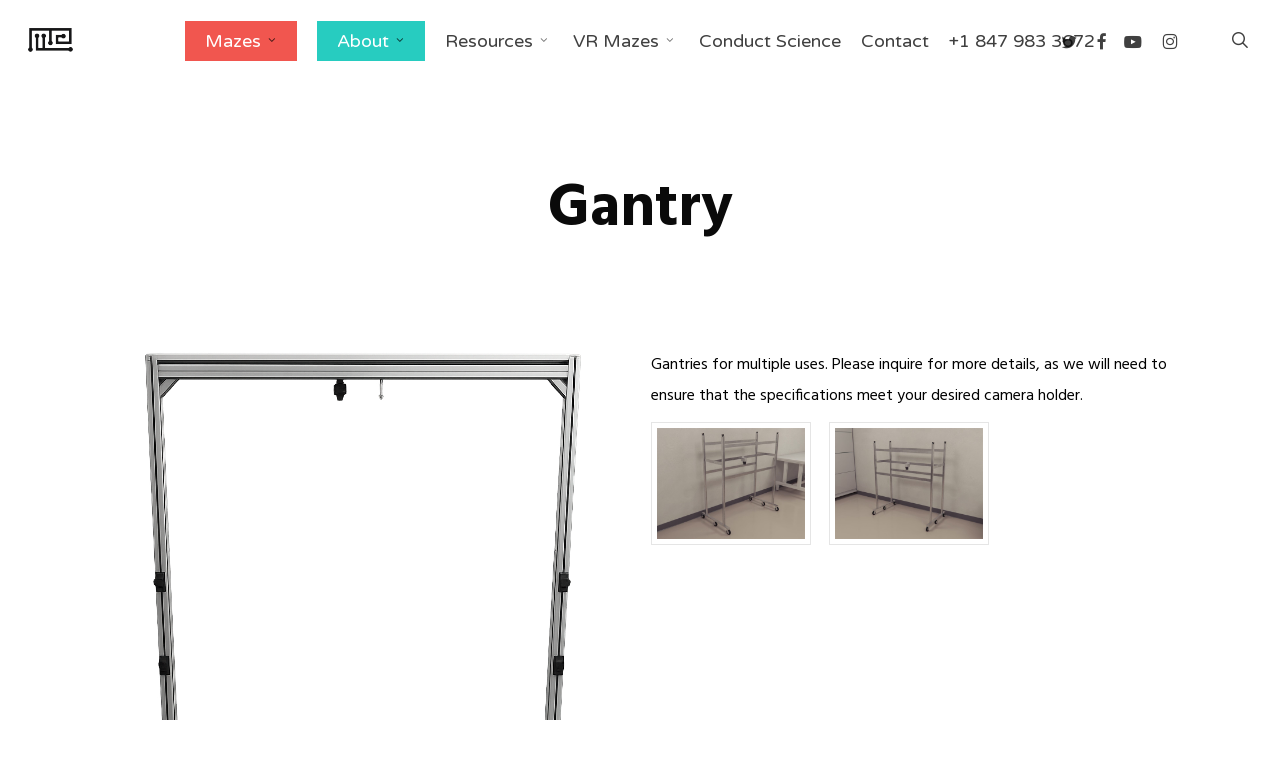

--- FILE ---
content_type: text/html; charset=UTF-8
request_url: https://maze.conductscience.com/portfolio/gantry/
body_size: 29180
content:
<!doctype html>
<html lang="en-US" class="no-js">
<head>
	<meta charset="UTF-8">
<script type="text/javascript">
/* <![CDATA[ */
var gform;gform||(document.addEventListener("gform_main_scripts_loaded",function(){gform.scriptsLoaded=!0}),document.addEventListener("gform/theme/scripts_loaded",function(){gform.themeScriptsLoaded=!0}),window.addEventListener("DOMContentLoaded",function(){gform.domLoaded=!0}),gform={domLoaded:!1,scriptsLoaded:!1,themeScriptsLoaded:!1,isFormEditor:()=>"function"==typeof InitializeEditor,callIfLoaded:function(o){return!(!gform.domLoaded||!gform.scriptsLoaded||!gform.themeScriptsLoaded&&!gform.isFormEditor()||(gform.isFormEditor()&&console.warn("The use of gform.initializeOnLoaded() is deprecated in the form editor context and will be removed in Gravity Forms 3.1."),o(),0))},initializeOnLoaded:function(o){gform.callIfLoaded(o)||(document.addEventListener("gform_main_scripts_loaded",()=>{gform.scriptsLoaded=!0,gform.callIfLoaded(o)}),document.addEventListener("gform/theme/scripts_loaded",()=>{gform.themeScriptsLoaded=!0,gform.callIfLoaded(o)}),window.addEventListener("DOMContentLoaded",()=>{gform.domLoaded=!0,gform.callIfLoaded(o)}))},hooks:{action:{},filter:{}},addAction:function(o,r,e,t){gform.addHook("action",o,r,e,t)},addFilter:function(o,r,e,t){gform.addHook("filter",o,r,e,t)},doAction:function(o){gform.doHook("action",o,arguments)},applyFilters:function(o){return gform.doHook("filter",o,arguments)},removeAction:function(o,r){gform.removeHook("action",o,r)},removeFilter:function(o,r,e){gform.removeHook("filter",o,r,e)},addHook:function(o,r,e,t,n){null==gform.hooks[o][r]&&(gform.hooks[o][r]=[]);var d=gform.hooks[o][r];null==n&&(n=r+"_"+d.length),gform.hooks[o][r].push({tag:n,callable:e,priority:t=null==t?10:t})},doHook:function(r,o,e){var t;if(e=Array.prototype.slice.call(e,1),null!=gform.hooks[r][o]&&((o=gform.hooks[r][o]).sort(function(o,r){return o.priority-r.priority}),o.forEach(function(o){"function"!=typeof(t=o.callable)&&(t=window[t]),"action"==r?t.apply(null,e):e[0]=t.apply(null,e)})),"filter"==r)return e[0]},removeHook:function(o,r,t,n){var e;null!=gform.hooks[o][r]&&(e=(e=gform.hooks[o][r]).filter(function(o,r,e){return!!(null!=n&&n!=o.tag||null!=t&&t!=o.priority)}),gform.hooks[o][r]=e)}});
/* ]]> */
</script>

	<meta name="viewport" content="width=device-width, initial-scale=1, maximum-scale=1, user-scalable=0" /><link rel="shortcut icon" href="https://maze.conductscience.com/wp-content/uploads/2014/05/cropped-M-only.png" />            <script async src='https://www.clickcease.com/monitor/stat.js'>
            </script>
        <meta name='robots' content='index, follow, max-image-preview:large, max-snippet:-1, max-video-preview:-1' />

            <script data-no-defer="1" data-ezscrex="false" data-cfasync="false" data-pagespeed-no-defer data-cookieconsent="ignore">
                var ctPublicFunctions = {"_ajax_nonce":"2aba09f59f","_rest_nonce":"aebc8bb0c8","_ajax_url":"\/wp-admin\/admin-ajax.php","_rest_url":"https:\/\/maze.conductscience.com\/wp-json\/","data__cookies_type":"none","data__ajax_type":"rest","data__bot_detector_enabled":"1","data__frontend_data_log_enabled":1,"cookiePrefix":"","wprocket_detected":false,"host_url":"maze.conductscience.com","text__ee_click_to_select":"Click to select the whole data","text__ee_original_email":"The complete one is","text__ee_got_it":"Got it","text__ee_blocked":"Blocked","text__ee_cannot_connect":"Cannot connect","text__ee_cannot_decode":"Can not decode email. Unknown reason","text__ee_email_decoder":"CleanTalk email decoder","text__ee_wait_for_decoding":"The magic is on the way!","text__ee_decoding_process":"Please wait a few seconds while we decode the contact data."}
            </script>
        
            <script data-no-defer="1" data-ezscrex="false" data-cfasync="false" data-pagespeed-no-defer data-cookieconsent="ignore">
                var ctPublic = {"_ajax_nonce":"2aba09f59f","settings__forms__check_internal":"0","settings__forms__check_external":"0","settings__forms__force_protection":"0","settings__forms__search_test":"1","settings__forms__wc_add_to_cart":"0","settings__data__bot_detector_enabled":"1","settings__sfw__anti_crawler":0,"blog_home":"https:\/\/maze.conductscience.com\/","pixel__setting":"3","pixel__enabled":false,"pixel__url":null,"data__email_check_before_post":"1","data__email_check_exist_post":"1","data__cookies_type":"none","data__key_is_ok":true,"data__visible_fields_required":true,"wl_brandname":"Anti-Spam by CleanTalk","wl_brandname_short":"CleanTalk","ct_checkjs_key":1904038650,"emailEncoderPassKey":"1ce1936d6bfddba9d7bb9f990952c43e","bot_detector_forms_excluded":"W10=","advancedCacheExists":false,"varnishCacheExists":false,"wc_ajax_add_to_cart":true}
            </script>
        
	<!-- This site is optimized with the Yoast SEO plugin v26.8 - https://yoast.com/product/yoast-seo-wordpress/ -->
	<title>Gantry - Maze Engineers</title>
	<meta name="description" content="Various Gantries for various mazes. Get one of these contraptions for your maze today for video. Elevated plus maze gantry, open field gantry, etc." />
	<link rel="canonical" href="https://maze.conductscience.com/portfolio/gantry/" />
	<meta property="og:locale" content="en_US" />
	<meta property="og:type" content="article" />
	<meta property="og:title" content="Gantry - Maze Engineers" />
	<meta property="og:description" content="Various Gantries for various mazes. Get one of these contraptions for your maze today for video. Elevated plus maze gantry, open field gantry, etc." />
	<meta property="og:url" content="https://maze.conductscience.com/portfolio/gantry/" />
	<meta property="og:site_name" content="Maze Engineers" />
	<meta property="article:publisher" content="https://www.facebook.com/MazeEngineers" />
	<meta property="article:modified_time" content="2025-05-06T17:36:51+00:00" />
	<meta property="og:image" content="https://maze.conductscience.com/wp-content/uploads/2017/01/gantry_01__00000.jpg" />
	<meta property="og:image:width" content="1200" />
	<meta property="og:image:height" content="900" />
	<meta property="og:image:type" content="image/jpeg" />
	<meta name="twitter:card" content="summary_large_image" />
	<meta name="twitter:site" content="@MazeEngineer" />
	<meta name="twitter:label1" content="Est. reading time" />
	<meta name="twitter:data1" content="1 minute" />
	<script type="application/ld+json" class="yoast-schema-graph">{"@context":"https://schema.org","@graph":[{"@type":"WebPage","@id":"https://maze.conductscience.com/portfolio/gantry/","url":"https://maze.conductscience.com/portfolio/gantry/","name":"Gantry - Maze Engineers","isPartOf":{"@id":"https://maze.conductscience.com/#website"},"primaryImageOfPage":{"@id":"https://maze.conductscience.com/portfolio/gantry/#primaryimage"},"image":{"@id":"https://maze.conductscience.com/portfolio/gantry/#primaryimage"},"thumbnailUrl":"https://maze.conductscience.com/wp-content/uploads/2017/01/gantry_01__00000.jpg","datePublished":"2017-01-05T03:44:57+00:00","dateModified":"2025-05-06T17:36:51+00:00","description":"Various Gantries for various mazes. Get one of these contraptions for your maze today for video. Elevated plus maze gantry, open field gantry, etc.","breadcrumb":{"@id":"https://maze.conductscience.com/portfolio/gantry/#breadcrumb"},"inLanguage":"en-US","potentialAction":[{"@type":"ReadAction","target":["https://maze.conductscience.com/portfolio/gantry/"]}]},{"@type":"ImageObject","inLanguage":"en-US","@id":"https://maze.conductscience.com/portfolio/gantry/#primaryimage","url":"https://maze.conductscience.com/wp-content/uploads/2017/01/gantry_01__00000.jpg","contentUrl":"https://maze.conductscience.com/wp-content/uploads/2017/01/gantry_01__00000.jpg","width":1200,"height":900},{"@type":"BreadcrumbList","@id":"https://maze.conductscience.com/portfolio/gantry/#breadcrumb","itemListElement":[{"@type":"ListItem","position":1,"name":"Home","item":"https://maze.conductscience.com/"},{"@type":"ListItem","position":2,"name":"Gantry"}]},{"@type":"WebSite","@id":"https://maze.conductscience.com/#website","url":"https://maze.conductscience.com/","name":"Maze Engineers","description":"Behavioral Science","publisher":{"@id":"https://maze.conductscience.com/#organization"},"potentialAction":[{"@type":"SearchAction","target":{"@type":"EntryPoint","urlTemplate":"https://maze.conductscience.com/?s={search_term_string}"},"query-input":{"@type":"PropertyValueSpecification","valueRequired":true,"valueName":"search_term_string"}}],"inLanguage":"en-US"},{"@type":"Organization","@id":"https://maze.conductscience.com/#organization","name":"Maze Engineers","url":"https://maze.conductscience.com/","logo":{"@type":"ImageObject","inLanguage":"en-US","@id":"https://maze.conductscience.com/#/schema/logo/image/","url":"https://maze.conductscience.com/wp-content/uploads/2018/08/mazeengineers_logo.png","contentUrl":"https://maze.conductscience.com/wp-content/uploads/2018/08/mazeengineers_logo.png","width":488,"height":260,"caption":"Maze Engineers"},"image":{"@id":"https://maze.conductscience.com/#/schema/logo/image/"},"sameAs":["https://www.facebook.com/MazeEngineers","https://x.com/MazeEngineer"]}]}</script>
	<!-- / Yoast SEO plugin. -->


<link rel='dns-prefetch' href='//fd.cleantalk.org' />
<link rel='dns-prefetch' href='//www.google.com' />
<link rel='dns-prefetch' href='//fonts.googleapis.com' />
<link rel="alternate" type="application/rss+xml" title="Maze Engineers &raquo; Feed" href="https://maze.conductscience.com/feed/" />
<link rel="alternate" type="application/rss+xml" title="Maze Engineers &raquo; Comments Feed" href="https://maze.conductscience.com/comments/feed/" />
<link rel="alternate" title="oEmbed (JSON)" type="application/json+oembed" href="https://maze.conductscience.com/wp-json/oembed/1.0/embed?url=https%3A%2F%2Fmaze.conductscience.com%2Fportfolio%2Fgantry%2F" />
<link rel="alternate" title="oEmbed (XML)" type="text/xml+oembed" href="https://maze.conductscience.com/wp-json/oembed/1.0/embed?url=https%3A%2F%2Fmaze.conductscience.com%2Fportfolio%2Fgantry%2F&#038;format=xml" />
<link rel="preload" href="https://maze.conductscience.com/wp-content/themes/salient5.5/salient/css/fonts/icomoon.woff?v=1.6" as="font" type="font/woff" crossorigin="anonymous"><style id='wp-img-auto-sizes-contain-inline-css' type='text/css'>
img:is([sizes=auto i],[sizes^="auto," i]){contain-intrinsic-size:3000px 1500px}
/*# sourceURL=wp-img-auto-sizes-contain-inline-css */
</style>
<link rel='stylesheet' id='wp-components-css' href='https://maze.conductscience.com/wp-includes/css/dist/components/style.min.css?ver=8f65c75d8b158140e9f46b9431daa130' type='text/css' media='all' />
<link rel='stylesheet' id='wp-preferences-css' href='https://maze.conductscience.com/wp-includes/css/dist/preferences/style.min.css?ver=8f65c75d8b158140e9f46b9431daa130' type='text/css' media='all' />
<link rel='stylesheet' id='wp-block-editor-css' href='https://maze.conductscience.com/wp-includes/css/dist/block-editor/style.min.css?ver=8f65c75d8b158140e9f46b9431daa130' type='text/css' media='all' />
<link rel='stylesheet' id='popup-maker-block-library-style-css' href='https://maze.conductscience.com/wp-content/plugins/popup-maker/dist/packages/block-library-style.css?ver=dbea705cfafe089d65f1' type='text/css' media='all' />
<link rel='stylesheet' id='cleantalk-public-css-css' href='https://maze.conductscience.com/wp-content/plugins/cleantalk-spam-protect/css/cleantalk-public.min.css?ver=6.70.1_1766200779' type='text/css' media='all' />
<link rel='stylesheet' id='cleantalk-email-decoder-css-css' href='https://maze.conductscience.com/wp-content/plugins/cleantalk-spam-protect/css/cleantalk-email-decoder.min.css?ver=6.70.1_1766200779' type='text/css' media='all' />
<link rel='stylesheet' id='nectar-portfolio-css' href='https://maze.conductscience.com/wp-content/plugins/salient-portfolio/css/portfolio.css?ver=1.8.1' type='text/css' media='all' />
<link rel='stylesheet' id='font-awesome-css' href='https://maze.conductscience.com/wp-content/themes/salient5.5/salient/css/font-awesome.min.css?ver=4.7.1' type='text/css' media='all' />
<link rel='stylesheet' id='parent-style-css' href='https://maze.conductscience.com/wp-content/themes/salient5.5/salient/style.css?ver=17.1.0' type='text/css' media='all' />
<link rel='stylesheet' id='salient-grid-system-css' href='https://maze.conductscience.com/wp-content/themes/salient5.5/salient/css/build/grid-system.css?ver=17.1.0' type='text/css' media='all' />
<link rel='stylesheet' id='main-styles-css' href='https://maze.conductscience.com/wp-content/themes/salient5.5/salient/css/build/style.css?ver=17.1.0' type='text/css' media='all' />
<link rel='stylesheet' id='nectar-header-layout-centered-menu-css' href='https://maze.conductscience.com/wp-content/themes/salient5.5/salient/css/build/header/header-layout-centered-menu.css?ver=17.1.0' type='text/css' media='all' />
<link rel='stylesheet' id='nectar-single-styles-css' href='https://maze.conductscience.com/wp-content/themes/salient5.5/salient/css/build/single.css?ver=17.1.0' type='text/css' media='all' />
<link rel='stylesheet' id='nectar-element-pricing-table-css' href='https://maze.conductscience.com/wp-content/themes/salient5.5/salient/css/build/elements/element-pricing-table.css?ver=17.1.0' type='text/css' media='all' />
<link rel='stylesheet' id='nectar_default_font_open_sans-css' href='https://fonts.googleapis.com/css?family=Open+Sans%3A300%2C400%2C600%2C700&#038;subset=latin%2Clatin-ext&#038;display=swap' type='text/css' media='all' />
<link rel='stylesheet' id='responsive-css' href='https://maze.conductscience.com/wp-content/themes/salient5.5/salient/css/build/responsive.css?ver=17.1.0' type='text/css' media='all' />
<link rel='stylesheet' id='skin-original-css' href='https://maze.conductscience.com/wp-content/themes/salient5.5/salient/css/build/skin-original.css?ver=17.1.0' type='text/css' media='all' />
<link rel='stylesheet' id='salient-wp-menu-dynamic-css' href='https://maze.conductscience.com/wp-content/uploads/salient/menu-dynamic.css?ver=55852' type='text/css' media='all' />
<link rel='stylesheet' id='popup-maker-site-css' href='//maze.conductscience.com/wp-content/uploads/pum/pum-site-styles.css?generated=1755313467&#038;ver=1.21.5' type='text/css' media='all' />
<link rel='stylesheet' id='gravity_forms_theme_reset-css' href='https://maze.conductscience.com/wp-content/plugins/gravityforms/assets/css/dist/gravity-forms-theme-reset.min.css?ver=2.9.26' type='text/css' media='all' />
<link rel='stylesheet' id='gravity_forms_theme_foundation-css' href='https://maze.conductscience.com/wp-content/plugins/gravityforms/assets/css/dist/gravity-forms-theme-foundation.min.css?ver=2.9.26' type='text/css' media='all' />
<link rel='stylesheet' id='gravity_forms_theme_framework-css' href='https://maze.conductscience.com/wp-content/plugins/gravityforms/assets/css/dist/gravity-forms-theme-framework.min.css?ver=2.9.26' type='text/css' media='all' />
<link rel='stylesheet' id='gravity_forms_orbital_theme-css' href='https://maze.conductscience.com/wp-content/plugins/gravityforms/assets/css/dist/gravity-forms-orbital-theme.min.css?ver=2.9.26' type='text/css' media='all' />
<link rel='stylesheet' id='dynamic-css-css' href='https://maze.conductscience.com/wp-content/themes/salient5.5/salient/css/salient-dynamic-styles.css?ver=87445' type='text/css' media='all' />
<style id='dynamic-css-inline-css' type='text/css'>
#page-header-bg h1,#page-header-bg .subheader,.nectar-box-roll .overlaid-content h1,.nectar-box-roll .overlaid-content .subheader,#page-header-bg #portfolio-nav a i,body .section-title #portfolio-nav a:hover i,.page-header-no-bg h1,.page-header-no-bg span,#page-header-bg #portfolio-nav a i,#page-header-bg span,#page-header-bg #single-below-header a:hover,#page-header-bg #single-below-header a:focus,#page-header-bg.fullscreen-header .author-section a{color:#0a0a0a!important;}body #page-header-bg .pinterest-share i,body #page-header-bg .facebook-share i,body #page-header-bg .linkedin-share i,body #page-header-bg .twitter-share i,body #page-header-bg .google-plus-share i,body #page-header-bg .icon-salient-heart,body #page-header-bg .icon-salient-heart-2{color:#0a0a0a;}#page-header-bg[data-post-hs="default_minimal"] .inner-wrap > a:not(:hover){color:#0a0a0a;border-color:rgba(10,10,10,0.4);}.single #page-header-bg #single-below-header > span{border-color:rgba(10,10,10,0.4);}body .section-title #portfolio-nav a:hover i{opacity:0.75;}.single #page-header-bg .blog-title #single-meta .nectar-social.hover > div a,.single #page-header-bg .blog-title #single-meta > div a,.single #page-header-bg .blog-title #single-meta ul .n-shortcode a,#page-header-bg .blog-title #single-meta .nectar-social.hover .share-btn{border-color:rgba(10,10,10,0.4);}.single #page-header-bg .blog-title #single-meta .nectar-social.hover > div a:hover,#page-header-bg .blog-title #single-meta .nectar-social.hover .share-btn:hover,.single #page-header-bg .blog-title #single-meta div > a:hover,.single #page-header-bg .blog-title #single-meta ul .n-shortcode a:hover,.single #page-header-bg .blog-title #single-meta ul li:not(.meta-share-count):hover > a{border-color:rgba(10,10,10,1);}.single #page-header-bg #single-meta div span,.single #page-header-bg #single-meta > div a,.single #page-header-bg #single-meta > div i{color:#0a0a0a!important;}.single #page-header-bg #single-meta ul .meta-share-count .nectar-social a i{color:rgba(10,10,10,0.7)!important;}.single #page-header-bg #single-meta ul .meta-share-count .nectar-social a:hover i{color:rgba(10,10,10,1)!important;}.no-rgba #header-space{display:none;}@media only screen and (max-width:999px){body #header-space[data-header-mobile-fixed="1"]{display:none;}#header-outer[data-mobile-fixed="false"]{position:absolute;}}@media only screen and (max-width:999px){body:not(.nectar-no-flex-height) #header-space[data-secondary-header-display="full"]:not([data-header-mobile-fixed="false"]){display:block!important;margin-bottom:-50px;}#header-space[data-secondary-header-display="full"][data-header-mobile-fixed="false"]{display:none;}}@media only screen and (min-width:1000px){#header-space{display:none;}.nectar-slider-wrap.first-section,.parallax_slider_outer.first-section,.full-width-content.first-section,.parallax_slider_outer.first-section .swiper-slide .content,.nectar-slider-wrap.first-section .swiper-slide .content,#page-header-bg,.nder-page-header,#page-header-wrap,.full-width-section.first-section{margin-top:0!important;}body #page-header-bg,body #page-header-wrap{height:80px;}body #search-outer{z-index:100000;}}@media only screen and (min-width:1000px){#page-header-wrap.fullscreen-header,#page-header-wrap.fullscreen-header #page-header-bg,html:not(.nectar-box-roll-loaded) .nectar-box-roll > #page-header-bg.fullscreen-header,.nectar_fullscreen_zoom_recent_projects,#nectar_fullscreen_rows:not(.afterLoaded) > div{height:100vh;}.wpb_row.vc_row-o-full-height.top-level,.wpb_row.vc_row-o-full-height.top-level > .col.span_12{min-height:100vh;}#page-header-bg[data-alignment-v="middle"] .span_6 .inner-wrap,#page-header-bg[data-alignment-v="top"] .span_6 .inner-wrap,.blog-archive-header.color-bg .container{padding-top:77px;}#page-header-wrap.container #page-header-bg .span_6 .inner-wrap{padding-top:0;}.nectar-slider-wrap[data-fullscreen="true"]:not(.loaded),.nectar-slider-wrap[data-fullscreen="true"]:not(.loaded) .swiper-container{height:calc(100vh + 2px)!important;}.admin-bar .nectar-slider-wrap[data-fullscreen="true"]:not(.loaded),.admin-bar .nectar-slider-wrap[data-fullscreen="true"]:not(.loaded) .swiper-container{height:calc(100vh - 30px)!important;}}@media only screen and (max-width:999px){#page-header-bg[data-alignment-v="middle"]:not(.fullscreen-header) .span_6 .inner-wrap,#page-header-bg[data-alignment-v="top"] .span_6 .inner-wrap,.blog-archive-header.color-bg .container{padding-top:49px;}.vc_row.top-level.full-width-section:not(.full-width-ns) > .span_12,#page-header-bg[data-alignment-v="bottom"] .span_6 .inner-wrap{padding-top:24px;}}@media only screen and (max-width:690px){.vc_row.top-level.full-width-section:not(.full-width-ns) > .span_12{padding-top:49px;}.vc_row.top-level.full-width-content .nectar-recent-posts-single_featured .recent-post-container > .inner-wrap{padding-top:24px;}}@media only screen and (max-width:999px){.full-width-ns .nectar-slider-wrap .swiper-slide[data-y-pos="middle"] .content,.full-width-ns .nectar-slider-wrap .swiper-slide[data-y-pos="top"] .content{padding-top:30px;}}@media only screen and (max-width:999px){.using-mobile-browser #nectar_fullscreen_rows:not(.afterLoaded):not([data-mobile-disable="on"]) > div{height:calc(100vh - 76px);}.using-mobile-browser .wpb_row.vc_row-o-full-height.top-level,.using-mobile-browser .wpb_row.vc_row-o-full-height.top-level > .col.span_12,[data-permanent-transparent="1"].using-mobile-browser .wpb_row.vc_row-o-full-height.top-level,[data-permanent-transparent="1"].using-mobile-browser .wpb_row.vc_row-o-full-height.top-level > .col.span_12{min-height:calc(100vh - 76px);}html:not(.nectar-box-roll-loaded) .nectar-box-roll > #page-header-bg.fullscreen-header,.nectar_fullscreen_zoom_recent_projects,.nectar-slider-wrap[data-fullscreen="true"]:not(.loaded),.nectar-slider-wrap[data-fullscreen="true"]:not(.loaded) .swiper-container,#nectar_fullscreen_rows:not(.afterLoaded):not([data-mobile-disable="on"]) > div{height:calc(100vh - 1px);}.wpb_row.vc_row-o-full-height.top-level,.wpb_row.vc_row-o-full-height.top-level > .col.span_12{min-height:calc(100vh - 1px);}body[data-transparent-header="false"] #ajax-content-wrap.no-scroll{min-height:calc(100vh - 1px);height:calc(100vh - 1px);}}.pricing-table[data-style="flat-alternative"] .pricing-column.highlight.accent-color h3,.pricing-table[data-style="flat-alternative"] .pricing-column.accent-color h4,.pricing-table[data-style="flat-alternative"] .pricing-column.accent-color .interval{color:#27ccc0;}.pricing-table[data-style="default"] .pricing-column.highlight.accent-color h3,.pricing-table[data-style="flat-alternative"] .pricing-column.accent-color.highlight h3 .highlight-reason,.pricing-table[data-style="flat-alternative"] .pricing-column.accent-color:before{background-color:#27ccc0;}.screen-reader-text,.nectar-skip-to-content:not(:focus){border:0;clip:rect(1px,1px,1px,1px);clip-path:inset(50%);height:1px;margin:-1px;overflow:hidden;padding:0;position:absolute!important;width:1px;word-wrap:normal!important;}.row .col img:not([srcset]){width:auto;}.row .col img.img-with-animation.nectar-lazy:not([srcset]){width:100%;}
.blackform label {font-weight:700!important; color:#000 !important;}

.pricing-column .interval {
   display: none!important;
}

.one-half,
.one-third {
    position: relative;
    margin-right: 4%;
    float: left;
        margin-bottom: 20px;
 
}
 
.one-half { width: 48%; }
.one-third { width: 30.66%; }
 
.last {
    margin-right: 0 !important;
    clear: right;
}
 
@media only screen and (max-width: 767px) {
    .one-half, .one-third {
        width: 100%;
        margin-right: 0;
    }
}
/*# sourceURL=dynamic-css-inline-css */
</style>
<link rel='stylesheet' id='salient-child-style-css' href='https://maze.conductscience.com/wp-content/themes/salient5.5/salient-child/style.css?ver=17.1.0' type='text/css' media='all' />
<link rel='stylesheet' id='redux-google-fonts-salient_redux-css' href='https://fonts.googleapis.com/css?family=Varela+Round%3A400%7CHind%3A700%2C400%2C300%7CMontserrat%3A700%7CPlayfair+Display%3A400&#038;subset=latin&#038;display=swap&#038;ver=6.9' type='text/css' media='all' />
<script type="text/javascript" src="https://maze.conductscience.com/wp-includes/js/jquery/jquery.min.js?ver=3.7.1" id="jquery-core-js"></script>
<script type="text/javascript" src="https://maze.conductscience.com/wp-includes/js/jquery/jquery-migrate.min.js?ver=3.4.1" id="jquery-migrate-js"></script>
<script type="text/javascript" src="https://maze.conductscience.com/wp-content/plugins/cleantalk-spam-protect/js/apbct-public-bundle.min.js?ver=6.70.1_1766200779" id="apbct-public-bundle.min-js-js"></script>
<script type="text/javascript" src="https://fd.cleantalk.org/ct-bot-detector-wrapper.js?ver=6.70.1" id="ct_bot_detector-js" defer="defer" data-wp-strategy="defer"></script>
<script type="text/javascript" defer='defer' src="https://maze.conductscience.com/wp-content/plugins/gravityforms/js/jquery.json.min.js?ver=2.9.26" id="gform_json-js"></script>
<script type="text/javascript" id="gform_gravityforms-js-extra">
/* <![CDATA[ */
var gf_global = {"gf_currency_config":{"name":"U.S. Dollar","symbol_left":"$","symbol_right":"","symbol_padding":"","thousand_separator":",","decimal_separator":".","decimals":2,"code":"USD"},"base_url":"https://maze.conductscience.com/wp-content/plugins/gravityforms","number_formats":[],"spinnerUrl":"https://maze.conductscience.com/wp-content/plugins/gravityforms/images/spinner.svg","version_hash":"ee0c9235d3c3c1fd7e34cce504ca653a","strings":{"newRowAdded":"New row added.","rowRemoved":"Row removed","formSaved":"The form has been saved.  The content contains the link to return and complete the form."}};
var gf_global = {"gf_currency_config":{"name":"U.S. Dollar","symbol_left":"$","symbol_right":"","symbol_padding":"","thousand_separator":",","decimal_separator":".","decimals":2,"code":"USD"},"base_url":"https://maze.conductscience.com/wp-content/plugins/gravityforms","number_formats":[],"spinnerUrl":"https://maze.conductscience.com/wp-content/plugins/gravityforms/images/spinner.svg","version_hash":"ee0c9235d3c3c1fd7e34cce504ca653a","strings":{"newRowAdded":"New row added.","rowRemoved":"Row removed","formSaved":"The form has been saved.  The content contains the link to return and complete the form."}};
var gform_i18n = {"datepicker":{"days":{"monday":"Mo","tuesday":"Tu","wednesday":"We","thursday":"Th","friday":"Fr","saturday":"Sa","sunday":"Su"},"months":{"january":"January","february":"February","march":"March","april":"April","may":"May","june":"June","july":"July","august":"August","september":"September","october":"October","november":"November","december":"December"},"firstDay":1,"iconText":"Select date"}};
var gf_legacy_multi = {"19":""};
var gform_gravityforms = {"strings":{"invalid_file_extension":"This type of file is not allowed. Must be one of the following:","delete_file":"Delete this file","in_progress":"in progress","file_exceeds_limit":"File exceeds size limit","illegal_extension":"This type of file is not allowed.","max_reached":"Maximum number of files reached","unknown_error":"There was a problem while saving the file on the server","currently_uploading":"Please wait for the uploading to complete","cancel":"Cancel","cancel_upload":"Cancel this upload","cancelled":"Cancelled","error":"Error","message":"Message"},"vars":{"images_url":"https://maze.conductscience.com/wp-content/plugins/gravityforms/images"}};
//# sourceURL=gform_gravityforms-js-extra
/* ]]> */
</script>
<script type="text/javascript" defer='defer' src="https://maze.conductscience.com/wp-content/plugins/gravityforms/js/gravityforms.min.js?ver=2.9.26" id="gform_gravityforms-js"></script>
<script type="text/javascript" id="gform_conditional_logic-js-extra">
/* <![CDATA[ */
var gf_legacy = {"is_legacy":""};
var gf_legacy = {"is_legacy":""};
//# sourceURL=gform_conditional_logic-js-extra
/* ]]> */
</script>
<script type="text/javascript" defer='defer' src="https://maze.conductscience.com/wp-content/plugins/gravityforms/js/conditional_logic.min.js?ver=2.9.26" id="gform_conditional_logic-js"></script>
<script type="text/javascript" defer='defer' src="https://www.google.com/recaptcha/api.js?hl=en&amp;ver=6.9#038;render=explicit" id="gform_recaptcha-js"></script>
<script type="text/javascript" defer='defer' src="https://maze.conductscience.com/wp-content/plugins/gravityforms/assets/js/dist/utils.min.js?ver=48a3755090e76a154853db28fc254681" id="gform_gravityforms_utils-js"></script>
<script></script><link rel="https://api.w.org/" href="https://maze.conductscience.com/wp-json/" /><link rel="EditURI" type="application/rsd+xml" title="RSD" href="https://maze.conductscience.com/xmlrpc.php?rsd" />
<!-- Google Tag Manager -->
<script>(function(w,d,s,l,i){w[l]=w[l]||[];w[l].push({'gtm.start':
new Date().getTime(),event:'gtm.js'});var f=d.getElementsByTagName(s)[0],
j=d.createElement(s),dl=l!='dataLayer'?'&l='+l:'';j.async=true;j.src=
'https://www.googletagmanager.com/gtm.js?id='+i+dl;f.parentNode.insertBefore(j,f);
})(window,document,'script','dataLayer','GTM-5CMX3ZL');</script>
<!-- End Google Tag Manager -->
<!-- Google tag (gtag.js) -->
<script async src="https://www.googletagmanager.com/gtag/js?id=G-786ECPPT3P"></script>
<link rel="preload" as="image" href="https://maze.conductscience.com/wp-content/uploads/2022/08/1084x627-scaled-1.webp">
<!-- Global site tag (gtag.js) - Google Ads: 993368435 -->
<script async src="https://www.googletagmanager.com/gtag/js?id=AW-993368435"></script>
<script>
  window.dataLayer = window.dataLayer || [];
  function gtag(){dataLayer.push(arguments);}
  gtag('js', new Date());

  gtag('config', 'AW-993368435');
</script>
<!-- Event snippet for Contact conversion page In your html page, add the snippet and call gtag_report_conversion when someone clicks on the chosen link or button. --> 
<script> 
	function gtag_report_conversion(url) { 
		var callback = function () { 
			if (typeof(url) != 'undefined') { 
				window.location = url; 
			} 
		}; 
		gtag('event', 'conversion', { 
			'send_to': 'AW-993368435/OkFkCJWw0gsQ87LW2QM', 
			'value': 1.0, 
			'currency': 'USD', 
			'event_callback': callback 
		}); 
		return false; 
	} 
</script>
<!-- Call the event when a CF7 form is sent -->
<script>
document.addEventListener('wpcf7mailsent', function(event) {
gtag_report_conversion();
}, false);
</script>
<!-- Global site tag (gtag.js) - Google Analytics -->
<script async src="https://www.googletagmanager.com/gtag/js?id=G-2HJHBM55KQ"></script>
<script>
  window.dataLayer = window.dataLayer || [];
  function gtag(){dataLayer.push(arguments);}
  gtag('js', new Date());

  gtag('config', 'G-2HJHBM55KQ');
</script>

<!-- Google Tag Manager -->
<script>(function(w,d,s,l,i){w[l]=w[l]||[];w[l].push({'gtm.start':
new Date().getTime(),event:'gtm.js'});var f=d.getElementsByTagName(s)[0],
j=d.createElement(s),dl=l!='dataLayer'?'&l='+l:'';j.async=true;j.src=
'https://www.googletagmanager.com/gtm.js?id='+i+dl;f.parentNode.insertBefore(j,f);
})(window,document,'script','dataLayer','GTM-KVPWS7G');</script>
<!-- End Google Tag Manager -->

<!-- Meta Pixel Code -->
<script>
!function(f,b,e,v,n,t,s)
{if(f.fbq)return;n=f.fbq=function(){n.callMethod?
n.callMethod.apply(n,arguments):n.queue.push(arguments)};
if(!f._fbq)f._fbq=n;n.push=n;n.loaded=!0;n.version='2.0';
n.queue=[];t=b.createElement(e);t.async=!0;
t.src=v;s=b.getElementsByTagName(e)[0];
s.parentNode.insertBefore(t,s)}(window, document,'script',
'https://connect.facebook.net/en_US/fbevents.js');
fbq('init', '677588076401051');
fbq('track', 'PageView');
</script>
<noscript><img height="1" width="1" style="display:none"
src="https://www.facebook.com/tr?id=677588076401051&ev=PageView&noscript=1"
/></noscript>
<!-- End Meta Pixel Code -->


<!-- Hotjar Tracking Code for Maze -->
<script>
    (function(h,o,t,j,a,r){
        h.hj=h.hj||function(){(h.hj.q=h.hj.q||[]).push(arguments)};
        h._hjSettings={hjid:5133175,hjsv:6};
        a=o.getElementsByTagName('head')[0];
        r=o.createElement('script');r.async=1;
        r.src=t+h._hjSettings.hjid+j+h._hjSettings.hjsv;
        a.appendChild(r);
    })(window,document,'https://static.hotjar.com/c/hotjar-','.js?sv=');
</script>
<meta name="google-site-verification" content="9wxPQSzhhSQfXxDq0atJnBlQZ7KCn_yl0sfA5SshGj8" /><!-- Google Tag Manager -->
    <script>(function(w,d,s,l,i){w[l]=w[l]||[];w[l].push({'gtm.start':
    new Date().getTime(),event:'gtm.js'});var f=d.getElementsByTagName(s)[0],
    j=d.createElement(s),dl=l!='dataLayer'?'&l='+l:'';j.async=true;j.src=
    'https://www.googletagmanager.com/gtm.js?id='+i+dl;f.parentNode.insertBefore(j,f);
    })(window,document,'script','dataLayer','GTM-P2FZST4F');</script>
    <!-- End Google Tag Manager --><script type="text/javascript"> var root = document.getElementsByTagName( "html" )[0]; root.setAttribute( "class", "js" ); </script><script type="text/javascript">
(function(a,e,c,f,g,h,b,d){var k={ak:"993368435",cl:"RkwGCNz3lYoBEPOy1tkD",autoreplace:"866-296-7065"};a[c]=a[c]||function(){(a[c].q=a[c].q||[]).push(arguments)};a[g]||(a[g]=k.ak);b=e.createElement(h);b.async=1;b.src="//www.gstatic.com/wcm/loader.js";d=e.getElementsByTagName(h)[0];d.parentNode.insertBefore(b,d);a[f]=function(b,d,e){a[c](2,b,k,d,null,new Date,e)};a[f]()})(window,document,"_googWcmImpl","_googWcmGet","_googWcmAk","script");
</script>

<script type="text/javascript">
(function(a,e,c,f,g,h,b,d){var k={ak:"993368435",cl:"qqnHCJKt7ooBEPOy1tkD",autoreplace:"+1 707-474-8426"};a[c]=a[c]||function(){(a[c].q=a[c].q||[]).push(arguments)};a[g]||(a[g]=k.ak);b=e.createElement(h);b.async=1;b.src="//www.gstatic.com/wcm/loader.js";d=e.getElementsByTagName(h)[0];d.parentNode.insertBefore(b,d);a[f]=function(b,d,e){a[c](2,b,k,d,null,new Date,e)};a[f]()})(window,document,"_googWcmImpl","_googWcmGet","_googWcmAk","script");
</script>

<script type="text/javascript">
(function(a,e,c,f,g,h,b,d){var k={ak:"993368435",cl:"D493CISr7ooBEPOy1tkD",autoreplace:"+(866) 296-7065"};a[c]=a[c]||function(){(a[c].q=a[c].q||[]).push(arguments)};a[g]||(a[g]=k.ak);b=e.createElement(h);b.async=1;b.src="//www.gstatic.com/wcm/loader.js";d=e.getElementsByTagName(h)[0];d.parentNode.insertBefore(b,d);a[f]=function(b,d,e){a[c](2,b,k,d,null,new Date,e)};a[f]()})(window,document,"_googWcmImpl","_googWcmGet","_googWcmAk","script");
</script><meta name="generator" content="Powered by WPBakery Page Builder - drag and drop page builder for WordPress."/>
<link rel="icon" href="https://maze.conductscience.com/wp-content/uploads/2025/03/cropped-cropped-M-only-100x100.png" sizes="32x32" />
<link rel="icon" href="https://maze.conductscience.com/wp-content/uploads/2025/03/cropped-cropped-M-only-300x300.png" sizes="192x192" />
<link rel="apple-touch-icon" href="https://maze.conductscience.com/wp-content/uploads/2025/03/cropped-cropped-M-only-300x300.png" />
<meta name="msapplication-TileImage" content="https://maze.conductscience.com/wp-content/uploads/2025/03/cropped-cropped-M-only-300x300.png" />
		<style type="text/css" id="wp-custom-css">
			.gfield_captcha_container{
	display: flex !important;
}

h2.gform_title {
    display: none;
}		</style>
		<noscript><style> .wpb_animate_when_almost_visible { opacity: 1; }</style></noscript><style id='global-styles-inline-css' type='text/css'>
:root{--wp--preset--aspect-ratio--square: 1;--wp--preset--aspect-ratio--4-3: 4/3;--wp--preset--aspect-ratio--3-4: 3/4;--wp--preset--aspect-ratio--3-2: 3/2;--wp--preset--aspect-ratio--2-3: 2/3;--wp--preset--aspect-ratio--16-9: 16/9;--wp--preset--aspect-ratio--9-16: 9/16;--wp--preset--color--black: #000000;--wp--preset--color--cyan-bluish-gray: #abb8c3;--wp--preset--color--white: #ffffff;--wp--preset--color--pale-pink: #f78da7;--wp--preset--color--vivid-red: #cf2e2e;--wp--preset--color--luminous-vivid-orange: #ff6900;--wp--preset--color--luminous-vivid-amber: #fcb900;--wp--preset--color--light-green-cyan: #7bdcb5;--wp--preset--color--vivid-green-cyan: #00d084;--wp--preset--color--pale-cyan-blue: #8ed1fc;--wp--preset--color--vivid-cyan-blue: #0693e3;--wp--preset--color--vivid-purple: #9b51e0;--wp--preset--gradient--vivid-cyan-blue-to-vivid-purple: linear-gradient(135deg,rgb(6,147,227) 0%,rgb(155,81,224) 100%);--wp--preset--gradient--light-green-cyan-to-vivid-green-cyan: linear-gradient(135deg,rgb(122,220,180) 0%,rgb(0,208,130) 100%);--wp--preset--gradient--luminous-vivid-amber-to-luminous-vivid-orange: linear-gradient(135deg,rgb(252,185,0) 0%,rgb(255,105,0) 100%);--wp--preset--gradient--luminous-vivid-orange-to-vivid-red: linear-gradient(135deg,rgb(255,105,0) 0%,rgb(207,46,46) 100%);--wp--preset--gradient--very-light-gray-to-cyan-bluish-gray: linear-gradient(135deg,rgb(238,238,238) 0%,rgb(169,184,195) 100%);--wp--preset--gradient--cool-to-warm-spectrum: linear-gradient(135deg,rgb(74,234,220) 0%,rgb(151,120,209) 20%,rgb(207,42,186) 40%,rgb(238,44,130) 60%,rgb(251,105,98) 80%,rgb(254,248,76) 100%);--wp--preset--gradient--blush-light-purple: linear-gradient(135deg,rgb(255,206,236) 0%,rgb(152,150,240) 100%);--wp--preset--gradient--blush-bordeaux: linear-gradient(135deg,rgb(254,205,165) 0%,rgb(254,45,45) 50%,rgb(107,0,62) 100%);--wp--preset--gradient--luminous-dusk: linear-gradient(135deg,rgb(255,203,112) 0%,rgb(199,81,192) 50%,rgb(65,88,208) 100%);--wp--preset--gradient--pale-ocean: linear-gradient(135deg,rgb(255,245,203) 0%,rgb(182,227,212) 50%,rgb(51,167,181) 100%);--wp--preset--gradient--electric-grass: linear-gradient(135deg,rgb(202,248,128) 0%,rgb(113,206,126) 100%);--wp--preset--gradient--midnight: linear-gradient(135deg,rgb(2,3,129) 0%,rgb(40,116,252) 100%);--wp--preset--font-size--small: 13px;--wp--preset--font-size--medium: 20px;--wp--preset--font-size--large: 36px;--wp--preset--font-size--x-large: 42px;--wp--preset--spacing--20: 0.44rem;--wp--preset--spacing--30: 0.67rem;--wp--preset--spacing--40: 1rem;--wp--preset--spacing--50: 1.5rem;--wp--preset--spacing--60: 2.25rem;--wp--preset--spacing--70: 3.38rem;--wp--preset--spacing--80: 5.06rem;--wp--preset--shadow--natural: 6px 6px 9px rgba(0, 0, 0, 0.2);--wp--preset--shadow--deep: 12px 12px 50px rgba(0, 0, 0, 0.4);--wp--preset--shadow--sharp: 6px 6px 0px rgba(0, 0, 0, 0.2);--wp--preset--shadow--outlined: 6px 6px 0px -3px rgb(255, 255, 255), 6px 6px rgb(0, 0, 0);--wp--preset--shadow--crisp: 6px 6px 0px rgb(0, 0, 0);}:root { --wp--style--global--content-size: 1300px;--wp--style--global--wide-size: 1300px; }:where(body) { margin: 0; }.wp-site-blocks > .alignleft { float: left; margin-right: 2em; }.wp-site-blocks > .alignright { float: right; margin-left: 2em; }.wp-site-blocks > .aligncenter { justify-content: center; margin-left: auto; margin-right: auto; }:where(.is-layout-flex){gap: 0.5em;}:where(.is-layout-grid){gap: 0.5em;}.is-layout-flow > .alignleft{float: left;margin-inline-start: 0;margin-inline-end: 2em;}.is-layout-flow > .alignright{float: right;margin-inline-start: 2em;margin-inline-end: 0;}.is-layout-flow > .aligncenter{margin-left: auto !important;margin-right: auto !important;}.is-layout-constrained > .alignleft{float: left;margin-inline-start: 0;margin-inline-end: 2em;}.is-layout-constrained > .alignright{float: right;margin-inline-start: 2em;margin-inline-end: 0;}.is-layout-constrained > .aligncenter{margin-left: auto !important;margin-right: auto !important;}.is-layout-constrained > :where(:not(.alignleft):not(.alignright):not(.alignfull)){max-width: var(--wp--style--global--content-size);margin-left: auto !important;margin-right: auto !important;}.is-layout-constrained > .alignwide{max-width: var(--wp--style--global--wide-size);}body .is-layout-flex{display: flex;}.is-layout-flex{flex-wrap: wrap;align-items: center;}.is-layout-flex > :is(*, div){margin: 0;}body .is-layout-grid{display: grid;}.is-layout-grid > :is(*, div){margin: 0;}body{padding-top: 0px;padding-right: 0px;padding-bottom: 0px;padding-left: 0px;}:root :where(.wp-element-button, .wp-block-button__link){background-color: #32373c;border-width: 0;color: #fff;font-family: inherit;font-size: inherit;font-style: inherit;font-weight: inherit;letter-spacing: inherit;line-height: inherit;padding-top: calc(0.667em + 2px);padding-right: calc(1.333em + 2px);padding-bottom: calc(0.667em + 2px);padding-left: calc(1.333em + 2px);text-decoration: none;text-transform: inherit;}.has-black-color{color: var(--wp--preset--color--black) !important;}.has-cyan-bluish-gray-color{color: var(--wp--preset--color--cyan-bluish-gray) !important;}.has-white-color{color: var(--wp--preset--color--white) !important;}.has-pale-pink-color{color: var(--wp--preset--color--pale-pink) !important;}.has-vivid-red-color{color: var(--wp--preset--color--vivid-red) !important;}.has-luminous-vivid-orange-color{color: var(--wp--preset--color--luminous-vivid-orange) !important;}.has-luminous-vivid-amber-color{color: var(--wp--preset--color--luminous-vivid-amber) !important;}.has-light-green-cyan-color{color: var(--wp--preset--color--light-green-cyan) !important;}.has-vivid-green-cyan-color{color: var(--wp--preset--color--vivid-green-cyan) !important;}.has-pale-cyan-blue-color{color: var(--wp--preset--color--pale-cyan-blue) !important;}.has-vivid-cyan-blue-color{color: var(--wp--preset--color--vivid-cyan-blue) !important;}.has-vivid-purple-color{color: var(--wp--preset--color--vivid-purple) !important;}.has-black-background-color{background-color: var(--wp--preset--color--black) !important;}.has-cyan-bluish-gray-background-color{background-color: var(--wp--preset--color--cyan-bluish-gray) !important;}.has-white-background-color{background-color: var(--wp--preset--color--white) !important;}.has-pale-pink-background-color{background-color: var(--wp--preset--color--pale-pink) !important;}.has-vivid-red-background-color{background-color: var(--wp--preset--color--vivid-red) !important;}.has-luminous-vivid-orange-background-color{background-color: var(--wp--preset--color--luminous-vivid-orange) !important;}.has-luminous-vivid-amber-background-color{background-color: var(--wp--preset--color--luminous-vivid-amber) !important;}.has-light-green-cyan-background-color{background-color: var(--wp--preset--color--light-green-cyan) !important;}.has-vivid-green-cyan-background-color{background-color: var(--wp--preset--color--vivid-green-cyan) !important;}.has-pale-cyan-blue-background-color{background-color: var(--wp--preset--color--pale-cyan-blue) !important;}.has-vivid-cyan-blue-background-color{background-color: var(--wp--preset--color--vivid-cyan-blue) !important;}.has-vivid-purple-background-color{background-color: var(--wp--preset--color--vivid-purple) !important;}.has-black-border-color{border-color: var(--wp--preset--color--black) !important;}.has-cyan-bluish-gray-border-color{border-color: var(--wp--preset--color--cyan-bluish-gray) !important;}.has-white-border-color{border-color: var(--wp--preset--color--white) !important;}.has-pale-pink-border-color{border-color: var(--wp--preset--color--pale-pink) !important;}.has-vivid-red-border-color{border-color: var(--wp--preset--color--vivid-red) !important;}.has-luminous-vivid-orange-border-color{border-color: var(--wp--preset--color--luminous-vivid-orange) !important;}.has-luminous-vivid-amber-border-color{border-color: var(--wp--preset--color--luminous-vivid-amber) !important;}.has-light-green-cyan-border-color{border-color: var(--wp--preset--color--light-green-cyan) !important;}.has-vivid-green-cyan-border-color{border-color: var(--wp--preset--color--vivid-green-cyan) !important;}.has-pale-cyan-blue-border-color{border-color: var(--wp--preset--color--pale-cyan-blue) !important;}.has-vivid-cyan-blue-border-color{border-color: var(--wp--preset--color--vivid-cyan-blue) !important;}.has-vivid-purple-border-color{border-color: var(--wp--preset--color--vivid-purple) !important;}.has-vivid-cyan-blue-to-vivid-purple-gradient-background{background: var(--wp--preset--gradient--vivid-cyan-blue-to-vivid-purple) !important;}.has-light-green-cyan-to-vivid-green-cyan-gradient-background{background: var(--wp--preset--gradient--light-green-cyan-to-vivid-green-cyan) !important;}.has-luminous-vivid-amber-to-luminous-vivid-orange-gradient-background{background: var(--wp--preset--gradient--luminous-vivid-amber-to-luminous-vivid-orange) !important;}.has-luminous-vivid-orange-to-vivid-red-gradient-background{background: var(--wp--preset--gradient--luminous-vivid-orange-to-vivid-red) !important;}.has-very-light-gray-to-cyan-bluish-gray-gradient-background{background: var(--wp--preset--gradient--very-light-gray-to-cyan-bluish-gray) !important;}.has-cool-to-warm-spectrum-gradient-background{background: var(--wp--preset--gradient--cool-to-warm-spectrum) !important;}.has-blush-light-purple-gradient-background{background: var(--wp--preset--gradient--blush-light-purple) !important;}.has-blush-bordeaux-gradient-background{background: var(--wp--preset--gradient--blush-bordeaux) !important;}.has-luminous-dusk-gradient-background{background: var(--wp--preset--gradient--luminous-dusk) !important;}.has-pale-ocean-gradient-background{background: var(--wp--preset--gradient--pale-ocean) !important;}.has-electric-grass-gradient-background{background: var(--wp--preset--gradient--electric-grass) !important;}.has-midnight-gradient-background{background: var(--wp--preset--gradient--midnight) !important;}.has-small-font-size{font-size: var(--wp--preset--font-size--small) !important;}.has-medium-font-size{font-size: var(--wp--preset--font-size--medium) !important;}.has-large-font-size{font-size: var(--wp--preset--font-size--large) !important;}.has-x-large-font-size{font-size: var(--wp--preset--font-size--x-large) !important;}
/*# sourceURL=global-styles-inline-css */
</style>
<link rel='stylesheet' id='js_composer_front-css' href='https://maze.conductscience.com/wp-content/themes/salient5.5/salient/css/build/plugins/js_composer.css?ver=17.1.0' type='text/css' media='all' />
<link data-pagespeed-no-defer data-nowprocket data-wpacu-skip data-no-optimize data-noptimize rel='stylesheet' id='main-styles-non-critical-css' href='https://maze.conductscience.com/wp-content/themes/salient5.5/salient/css/build/style-non-critical.css?ver=17.1.0' type='text/css' media='all' />
<link data-pagespeed-no-defer data-nowprocket data-wpacu-skip data-no-optimize data-noptimize rel='stylesheet' id='magnific-css' href='https://maze.conductscience.com/wp-content/themes/salient5.5/salient/css/build/plugins/magnific.css?ver=8.6.0' type='text/css' media='all' />
<link data-pagespeed-no-defer data-nowprocket data-wpacu-skip data-no-optimize data-noptimize rel='stylesheet' id='nectar-ocm-core-css' href='https://maze.conductscience.com/wp-content/themes/salient5.5/salient/css/build/off-canvas/core.css?ver=17.1.0' type='text/css' media='all' />
</head><body data-rsssl=1 class="wp-singular portfolio-template-default single single-portfolio postid-7807 wp-theme-salient55salient wp-child-theme-salient55salient-child nectar-auto-lightbox original wpb-js-composer js-comp-ver-7.8.1 vc_responsive" data-footer-reveal="1" data-footer-reveal-shadow="none" data-header-format="centered-menu" data-body-border="off" data-boxed-style="" data-header-breakpoint="1000" data-dropdown-style="minimal" data-cae="easeOutQuart" data-cad="1000" data-megamenu-width="contained" data-aie="none" data-ls="magnific" data-apte="standard" data-hhun="1" data-fancy-form-rcs="default" data-form-style="default" data-form-submit="regular" data-is="minimal" data-button-style="default" data-user-account-button="false" data-flex-cols="true" data-col-gap="default" data-header-inherit-rc="true" data-header-search="true" data-animated-anchors="true" data-ajax-transitions="false" data-full-width-header="true" data-slide-out-widget-area="true" data-slide-out-widget-area-style="slide-out-from-right" data-user-set-ocm="off" data-loading-animation="none" data-bg-header="true" data-responsive="1" data-ext-responsive="true" data-ext-padding="90" data-header-resize="0" data-header-color="custom" data-cart="false" data-remove-m-parallax="" data-remove-m-video-bgs="" data-m-animate="0" data-force-header-trans-color="light" data-smooth-scrolling="0" data-permanent-transparent="false" >
	
	<script type="text/javascript">
	 (function(window, document) {

		document.documentElement.classList.remove("no-js");

		if(navigator.userAgent.match(/(Android|iPod|iPhone|iPad|BlackBerry|IEMobile|Opera Mini)/)) {
			document.body.className += " using-mobile-browser mobile ";
		}
		if(navigator.userAgent.match(/Mac/) && navigator.maxTouchPoints && navigator.maxTouchPoints > 2) {
			document.body.className += " using-ios-device ";
		}

		if( !("ontouchstart" in window) ) {

			var body = document.querySelector("body");
			var winW = window.innerWidth;
			var bodyW = body.clientWidth;

			if (winW > bodyW + 4) {
				body.setAttribute("style", "--scroll-bar-w: " + (winW - bodyW - 4) + "px");
			} else {
				body.setAttribute("style", "--scroll-bar-w: 0px");
			}
		}

	 })(window, document);
   </script>            <noscript>
                <a href="https://www.clickcease.com" rel="nofollow"><img src="https://monitor.clickcease.com/stats/stats.aspx" alt="Clickcease" /></a>
            </noscript>
        <!-- Google Tag Manager (noscript) -->
<noscript><iframe src="https://www.googletagmanager.com/ns.html?id=GTM-5CMX3ZL"
height="0" width="0" style="display:none;visibility:hidden"></iframe></noscript>
<!-- End Google Tag Manager (noscript) -->
<!-- Google Tag Manager (noscript) -->
<noscript><iframe src="https://www.googletagmanager.com/ns.html?id=GTM-KVPWS7G"
height="0" width="0" style="display:none;visibility:hidden"></iframe></noscript>
<!-- End Google Tag Manager (noscript) --><!-- Google Tag Manager (noscript) -->
    <noscript><iframe src="https://www.googletagmanager.com/ns.html?id=GTM-P2FZST4F"
    height="0" width="0" style="display:none;visibility:hidden"></iframe></noscript>
    <!-- End Google Tag Manager (noscript) --><a href="#ajax-content-wrap" class="nectar-skip-to-content">Skip to main content</a>	
	<div id="header-space"  data-header-mobile-fixed='1'></div> 
	
		<div id="header-outer" data-has-menu="true" data-has-buttons="yes" data-header-button_style="default" data-using-pr-menu="false" data-mobile-fixed="1" data-ptnm="false" data-lhe="animated_underline" data-user-set-bg="#ffffff" data-format="centered-menu" data-permanent-transparent="false" data-megamenu-rt="0" data-remove-fixed="0" data-header-resize="0" data-cart="false" data-transparency-option="" data-box-shadow="small" data-shrink-num="6" data-using-secondary="0" data-using-logo="1" data-logo-height="24" data-m-logo-height="24" data-padding="28" data-full-width="true" data-condense="false" data-transparent-header="true" data-transparent-shadow-helper="false" data-remove-border="true" class="transparent">
		
<div id="search-outer" class="nectar">
	<div id="search">
		<div class="container">
			 <div id="search-box">
				 <div class="inner-wrap">
					 <div class="col span_12">
						  <form role="search" action="https://maze.conductscience.com/" method="GET">
															<input type="text" name="s" id="s" value="Start Typing..." aria-label="Search" data-placeholder="Start Typing..." />
							
						
												</form>
					</div><!--/span_12-->
				</div><!--/inner-wrap-->
			 </div><!--/search-box-->
			 <div id="close"><a href="#" role="button"><span class="screen-reader-text">Close Search</span>
				<span class="icon-salient-x" aria-hidden="true"></span>				 </a></div>
		 </div><!--/container-->
	</div><!--/search-->
</div><!--/search-outer-->

<header id="top">
	<div class="container">
		<div class="row">
			<div class="col span_3">
								<a id="logo" href="https://maze.conductscience.com" data-supplied-ml-starting-dark="false" data-supplied-ml-starting="false" data-supplied-ml="false" >
					<img class="stnd skip-lazy default-logo dark-version" width="488" height="260" alt="Maze Engineers" src="https://maze.conductscience.com/wp-content/uploads/2014/02/NO-TEXT.png" srcset="https://maze.conductscience.com/wp-content/uploads/2014/02/NO-TEXT.png 1x, https://maze.conductscience.com/wp-content/uploads/2014/02/NO-TEXT.png 2x" /><img class="starting-logo skip-lazy default-logo" width="488" height="260" alt="Maze Engineers" src="https://maze.conductscience.com/wp-content/uploads/2014/02/NO-TEXT.png" srcset="https://maze.conductscience.com/wp-content/uploads/2014/02/NO-TEXT.png 1x, https://maze.conductscience.com/wp-content/uploads/2014/02/NO-TEXT.png 2x" />				</a>
							</div><!--/span_3-->

			<div class="col span_9 col_last">
									<div class="nectar-mobile-only mobile-header"><div class="inner"></div></div>
									<a class="mobile-search" href="#searchbox"><span class="nectar-icon icon-salient-search" aria-hidden="true"></span><span class="screen-reader-text">search</span></a>
														<div class="slide-out-widget-area-toggle mobile-icon slide-out-from-right" data-custom-color="false" data-icon-animation="simple-transform">
						<div> <a href="#slide-out-widget-area" role="button" aria-label="Navigation Menu" aria-expanded="false" class="closed">
							<span class="screen-reader-text">Menu</span><span aria-hidden="true"> <i class="lines-button x2"> <i class="lines"></i> </i> </span>						</a></div>
					</div>
				
									<nav aria-label="Main Menu">
													<ul class="sf-menu">
								<li id="menu-item-16454" class="megamenu columns-6 menu-item menu-item-type-custom menu-item-object-custom menu-item-has-children button_solid_color_2 sf-with-ul menu-item-16454"><a href="#" aria-haspopup="true" aria-expanded="false"><span class="menu-title-text">Mazes</span><span class="sf-sub-indicator"><i class="fa fa-angle-down icon-in-menu" aria-hidden="true"></i></span></a>
<ul class="sub-menu">
	<li id="menu-item-16455" class="megamenu columns-6 menu-item menu-item-type-custom menu-item-object-custom menu-item-has-children nectar-regular-menu-item menu-item-16455"><a href="#" aria-haspopup="true" aria-expanded="false"><span class="menu-title-text">&#8211;</span><span class="sf-sub-indicator"><i class="fa fa-angle-right icon-in-menu" aria-hidden="true"></i></span></a>
	<ul class="sub-menu">
		<li id="menu-item-16487" class="menu-item menu-item-type-post_type menu-item-object-page nectar-regular-menu-item menu-item-16487"><a href="https://maze.conductscience.com/portfolio/"><span class="menu-title-text">View All Mazes</span></a></li>
		<li id="menu-item-16493" class="megamenu columns-6 menu-item menu-item-type-post_type menu-item-object-page nectar-regular-menu-item menu-item-16493"><a href="https://maze.conductscience.com/manual/"><span class="menu-title-text">View Manual Mazes</span></a></li>
		<li id="menu-item-16300" class="menu-item menu-item-type-post_type menu-item-object-page menu-item-has-children nectar-regular-menu-item menu-item-16300"><a href="https://maze.conductscience.com/classic-mazes/" aria-haspopup="true" aria-expanded="false"><span class="menu-title-text">Classic</span><span class="sf-sub-indicator"><i class="fa fa-angle-right icon-in-menu" aria-hidden="true"></i></span></a>
		<ul class="sub-menu">
			<li id="menu-item-16301" class="menu-item menu-item-type-post_type menu-item-object-page nectar-regular-menu-item menu-item-16301"><a href="https://maze.conductscience.com/learning/"><span class="menu-title-text">Learning</span></a></li>
			<li id="menu-item-16313" class="menu-item menu-item-type-post_type menu-item-object-page nectar-regular-menu-item menu-item-16313"><a href="https://maze.conductscience.com/anxiety-depression/"><span class="menu-title-text">Anxiety &#038; Depression</span></a></li>
			<li id="menu-item-16319" class="menu-item menu-item-type-post_type menu-item-object-page nectar-regular-menu-item menu-item-16319"><a href="https://maze.conductscience.com/exploration/"><span class="menu-title-text">Exploration</span></a></li>
			<li id="menu-item-16324" class="menu-item menu-item-type-post_type menu-item-object-page nectar-regular-menu-item menu-item-16324"><a href="https://maze.conductscience.com/motor/"><span class="menu-title-text">Motor</span></a></li>
			<li id="menu-item-16333" class="menu-item menu-item-type-post_type menu-item-object-page nectar-regular-menu-item menu-item-16333"><a href="https://maze.conductscience.com/social/"><span class="menu-title-text">Social</span></a></li>
		</ul>
</li>
		<li id="menu-item-16338" class="menu-item menu-item-type-post_type menu-item-object-page menu-item-has-children nectar-regular-menu-item menu-item-16338"><a href="https://maze.conductscience.com/spotlight/" aria-haspopup="true" aria-expanded="false"><span class="menu-title-text">Spotlight</span><span class="sf-sub-indicator"><i class="fa fa-angle-right icon-in-menu" aria-hidden="true"></i></span></a>
		<ul class="sub-menu">
			<li id="menu-item-16346" class="menu-item menu-item-type-post_type menu-item-object-page nectar-regular-menu-item menu-item-16346"><a href="https://maze.conductscience.com/spotlight/spotlight-anxiety-depression/"><span class="menu-title-text">Spotlight Anxiety &#038; Depression</span></a></li>
			<li id="menu-item-16341" class="menu-item menu-item-type-post_type menu-item-object-page nectar-regular-menu-item menu-item-16341"><a href="https://maze.conductscience.com/spotlight/spotlight-exploration/"><span class="menu-title-text">Spotlight Exploration</span></a></li>
			<li id="menu-item-16342" class="menu-item menu-item-type-post_type menu-item-object-page nectar-regular-menu-item menu-item-16342"><a href="https://maze.conductscience.com/spotlight/spotlight-learning/"><span class="menu-title-text">Spotlight Learning &#038; Memory</span></a></li>
			<li id="menu-item-16339" class="menu-item menu-item-type-post_type menu-item-object-page nectar-regular-menu-item menu-item-16339"><a href="https://maze.conductscience.com/spotlight/spotlight-motor/"><span class="menu-title-text">Spotlight Motor Function</span></a></li>
			<li id="menu-item-16344" class="menu-item menu-item-type-post_type menu-item-object-page nectar-regular-menu-item menu-item-16344"><a href="https://maze.conductscience.com/spotlight/spotlight-social/"><span class="menu-title-text">Spotlight Social</span></a></li>
		</ul>
</li>
		<li id="menu-item-31554" class="menu-item menu-item-type-custom menu-item-object-custom nectar-regular-menu-item menu-item-31554"><a href="https://maze.conductscience.com/tech-transfer/"><span class="menu-title-text">Tech Transfer Inventions</span></a></li>
	</ul>
</li>
	<li id="menu-item-16457" class="menu-item menu-item-type-custom menu-item-object-custom menu-item-has-children nectar-regular-menu-item menu-item-16457"><a href="#" aria-haspopup="true" aria-expanded="false"><span class="menu-title-text">&#8211;</span><span class="sf-sub-indicator"><i class="fa fa-angle-right icon-in-menu" aria-hidden="true"></i></span></a>
	<ul class="sub-menu">
		<li id="menu-item-16348" class="menu-item menu-item-type-post_type menu-item-object-page menu-item-has-children nectar-regular-menu-item menu-item-16348"><a href="https://maze.conductscience.com/automated/" aria-haspopup="true" aria-expanded="false"><span class="menu-title-text">Automated</span><span class="sf-sub-indicator"><i class="fa fa-angle-right icon-in-menu" aria-hidden="true"></i></span></a>
		<ul class="sub-menu">
			<li id="menu-item-28949" class="menu-item menu-item-type-custom menu-item-object-custom nectar-regular-menu-item menu-item-28949"><a href="https://maze.conductscience.com/automated/"><span class="menu-title-text">View All Automated</span></a></li>
			<li id="menu-item-16350" class="menu-item menu-item-type-post_type menu-item-object-portfolio nectar-regular-menu-item menu-item-16350"><a href="https://maze.conductscience.com/portfolio/automated-conditioned-place-preference/"><span class="menu-title-text">Automated Conditioned Place Preference</span></a></li>
			<li id="menu-item-16351" class="menu-item menu-item-type-post_type menu-item-object-portfolio nectar-regular-menu-item menu-item-16351"><a href="https://maze.conductscience.com/?post_type=portfolio&#038;p=6782"><span class="menu-title-text">Automated Elevated Plus Maze</span></a></li>
			<li id="menu-item-16352" class="menu-item menu-item-type-post_type menu-item-object-portfolio nectar-regular-menu-item menu-item-16352"><a href="https://maze.conductscience.com/portfolio/automated-hole-board/"><span class="menu-title-text">Automated Hole Board</span></a></li>
			<li id="menu-item-16349" class="menu-item menu-item-type-post_type menu-item-object-portfolio nectar-regular-menu-item menu-item-16349"><a href="https://maze.conductscience.com/portfolio/automated-8-arm-radial-maze/"><span class="menu-title-text">Automated 8 Arm Radial Maze</span></a></li>
			<li id="menu-item-16353" class="menu-item menu-item-type-post_type menu-item-object-portfolio nectar-regular-menu-item menu-item-16353"><a href="https://maze.conductscience.com/portfolio/automated-t-maze/"><span class="menu-title-text">Automated T Maze</span></a></li>
			<li id="menu-item-16354" class="menu-item menu-item-type-post_type menu-item-object-portfolio nectar-regular-menu-item menu-item-16354"><a href="https://maze.conductscience.com/portfolio/automated-y-maze/"><span class="menu-title-text">Automated Y Maze</span></a></li>
			<li id="menu-item-29127" class="menu-item menu-item-type-post_type menu-item-object-portfolio nectar-regular-menu-item menu-item-29127"><a href="https://maze.conductscience.com/portfolio/rodent-rotometry-monitoring-device-rotameter/"><span class="menu-title-text">Rotameter</span></a></li>
		</ul>
</li>
		<li id="menu-item-16465" class="menu-item menu-item-type-custom menu-item-object-custom nectar-regular-menu-item menu-item-16465"><a href="#"><span class="menu-title-text">Protocols</span></a></li>
		<li id="menu-item-16355" class="menu-item menu-item-type-post_type menu-item-object-page menu-item-has-children nectar-regular-menu-item menu-item-16355"><a href="https://maze.conductscience.com/activity/" aria-haspopup="true" aria-expanded="false"><span class="menu-title-text">Activity</span><span class="sf-sub-indicator"><i class="fa fa-angle-right icon-in-menu" aria-hidden="true"></i></span></a>
		<ul class="sub-menu">
			<li id="menu-item-17730" class="menu-item menu-item-type-post_type menu-item-object-portfolio nectar-regular-menu-item menu-item-17730"><a href="https://maze.conductscience.com/portfolio/activity-cage/"><span class="menu-title-text">Activity Cage</span></a></li>
			<li id="menu-item-28163" class="menu-item menu-item-type-post_type menu-item-object-portfolio nectar-regular-menu-item menu-item-28163"><a href="https://maze.conductscience.com/portfolio/general-rodent-activity-system/"><span class="menu-title-text">General Rodent Activity System</span></a></li>
			<li id="menu-item-16356" class="menu-item menu-item-type-post_type menu-item-object-portfolio nectar-regular-menu-item menu-item-16356"><a href="https://maze.conductscience.com/portfolio/grip-strength/"><span class="menu-title-text">Grip Strength Test</span></a></li>
			<li id="menu-item-16357" class="menu-item menu-item-type-post_type menu-item-object-portfolio nectar-regular-menu-item menu-item-16357"><a href="https://maze.conductscience.com/portfolio/parallel-rod-test/"><span class="menu-title-text">Parallel Rod Test</span></a></li>
			<li id="menu-item-16358" class="menu-item menu-item-type-post_type menu-item-object-portfolio nectar-regular-menu-item menu-item-16358"><a href="https://maze.conductscience.com/portfolio/repeated-acquisition-performance-chamber/"><span class="menu-title-text">Repeated Acquisition and Performance Chamber</span></a></li>
			<li id="menu-item-16359" class="menu-item menu-item-type-post_type menu-item-object-portfolio nectar-regular-menu-item menu-item-16359"><a href="https://maze.conductscience.com/portfolio/rotarod/"><span class="menu-title-text">Rotarod</span></a></li>
			<li id="menu-item-16360" class="menu-item menu-item-type-post_type menu-item-object-portfolio nectar-regular-menu-item menu-item-16360"><a href="https://maze.conductscience.com/portfolio/treadmill/"><span class="menu-title-text">Treadmill</span></a></li>
			<li id="menu-item-27970" class="menu-item menu-item-type-post_type menu-item-object-portfolio nectar-regular-menu-item menu-item-27970"><a href="https://maze.conductscience.com/portfolio/rodent-metabolic-treadmill/"><span class="menu-title-text">Metabolic Treadmill</span></a></li>
			<li id="menu-item-16484" class="menu-item menu-item-type-post_type menu-item-object-portfolio nectar-regular-menu-item menu-item-16484"><a href="https://maze.conductscience.com/portfolio/smartcage-system/"><span class="menu-title-text">SmartCage System</span></a></li>
		</ul>
</li>
	</ul>
</li>
	<li id="menu-item-30595" class="menu-item menu-item-type-custom menu-item-object-custom menu-item-has-children nectar-regular-menu-item menu-item-30595"><a href="#" aria-haspopup="true" aria-expanded="false"><span class="menu-title-text">&#8211;</span><span class="sf-sub-indicator"><i class="fa fa-angle-right icon-in-menu" aria-hidden="true"></i></span></a>
	<ul class="sub-menu">
		<li id="menu-item-31799" class="menu-item menu-item-type-custom menu-item-object-custom menu-item-has-children nectar-regular-menu-item menu-item-31799"><a href="https://maze.conductscience.com/operant-builder/" aria-haspopup="true" aria-expanded="false"><span class="menu-title-text">Operant</span><span class="sf-sub-indicator"><i class="fa fa-angle-right icon-in-menu" aria-hidden="true"></i></span></a>
		<ul class="sub-menu">
			<li id="menu-item-31793" class="menu-item menu-item-type-custom menu-item-object-custom nectar-regular-menu-item menu-item-31793"><a href="https://maze.conductscience.com/portfolio/operant-conditioning-rodent/"><span class="menu-title-text">Operant Conditioning</span></a></li>
			<li id="menu-item-31795" class="menu-item menu-item-type-custom menu-item-object-custom nectar-regular-menu-item menu-item-31795"><a href="https://maze.conductscience.com/portfolio/self-administration-chamber/?gad_source=1&#038;gbraid=0AAAAADs1mXMepfCWJSrij4DRVHTonpnxC&#038;gclid=Cj0KCQjwh_i_BhCzARIsANimeoHoHiJm0jufKEC88e2bfzxLv3TCPt-7zEgmA6g1cB8K3w2zqd9ZKwsaAvScEALw_wcB"><span class="menu-title-text">Self Administration Chamber</span></a></li>
			<li id="menu-item-31794" class="menu-item menu-item-type-custom menu-item-object-custom nectar-regular-menu-item menu-item-31794"><a href="https://maze.conductscience.com/portfolio/bussey-saksida-touch-screen-operant-conditioning-chamber/"><span class="menu-title-text">Bussey-Saksida Touch Screen Operant Conditioning Chamber</span></a></li>
			<li id="menu-item-16369" class="menu-item menu-item-type-post_type menu-item-object-portfolio nectar-regular-menu-item menu-item-16369"><a href="https://maze.conductscience.com/portfolio/empathy-assay/"><span class="menu-title-text">Empathy Assay</span></a></li>
			<li id="menu-item-16486" class="menu-item menu-item-type-post_type menu-item-object-portfolio nectar-regular-menu-item menu-item-16486"><a href="https://maze.conductscience.com/portfolio/five-choice-serial-reaction-time-task-5csrtt/"><span class="menu-title-text">Five Choice Serial Reaction Time Task (5CSRTT)</span></a></li>
			<li id="menu-item-16371" class="menu-item menu-item-type-post_type menu-item-object-portfolio nectar-regular-menu-item menu-item-16371"><a href="https://maze.conductscience.com/portfolio/ided-operant-chamber/"><span class="menu-title-text">IDED Operant Chamber</span></a></li>
			<li id="menu-item-16372" class="menu-item menu-item-type-post_type menu-item-object-portfolio nectar-regular-menu-item menu-item-16372"><a href="https://maze.conductscience.com/portfolio/self-administration-chamber/"><span class="menu-title-text">Self Administration</span></a></li>
		</ul>
</li>
		<li id="menu-item-16373" class="menu-item menu-item-type-post_type menu-item-object-page menu-item-has-children nectar-regular-menu-item menu-item-16373"><a href="https://maze.conductscience.com/operant-protocols/" aria-haspopup="true" aria-expanded="false"><span class="menu-title-text">Conditioning</span><span class="sf-sub-indicator"><i class="fa fa-angle-right icon-in-menu" aria-hidden="true"></i></span></a>
		<ul class="sub-menu">
			<li id="menu-item-25784" class="menu-item menu-item-type-post_type menu-item-object-portfolio nectar-regular-menu-item menu-item-25784"><a href="https://maze.conductscience.com/portfolio/active-place-avoidance/"><span class="menu-title-text">Active Place Avoidance APA</span></a></li>
			<li id="menu-item-16375" class="menu-item menu-item-type-post_type menu-item-object-portfolio nectar-regular-menu-item menu-item-16375"><a href="https://maze.conductscience.com/portfolio/active-passive-avoidance-shuttle-box/"><span class="menu-title-text">Active/Passive Avoidance Shuttle Box</span></a></li>
			<li id="menu-item-16374" class="menu-item menu-item-type-post_type menu-item-object-portfolio nectar-regular-menu-item menu-item-16374"><a href="https://maze.conductscience.com/portfolio/arons-test/"><span class="menu-title-text">Aron’s Test</span></a></li>
			<li id="menu-item-16376" class="menu-item menu-item-type-post_type menu-item-object-portfolio nectar-regular-menu-item menu-item-16376"><a href="https://maze.conductscience.com/portfolio/fear-conditioning-chamber/"><span class="menu-title-text">Fear Conditioning</span></a></li>
			<li id="menu-item-16377" class="menu-item menu-item-type-post_type menu-item-object-portfolio nectar-regular-menu-item menu-item-16377"><a href="https://maze.conductscience.com/portfolio/learned-helplessness/"><span class="menu-title-text">Learned Helplessness</span></a></li>
			<li id="menu-item-16378" class="menu-item menu-item-type-post_type menu-item-object-portfolio nectar-regular-menu-item menu-item-16378"><a href="https://maze.conductscience.com/portfolio/vogels-test/"><span class="menu-title-text">Vogel’s Test</span></a></li>
			<li id="menu-item-16379" class="menu-item menu-item-type-post_type menu-item-object-portfolio nectar-regular-menu-item menu-item-16379"><a href="https://maze.conductscience.com/portfolio/step-down-avoidance/"><span class="menu-title-text">Step Down Avoidance</span></a></li>
		</ul>
</li>
	</ul>
</li>
	<li id="menu-item-16469" class="menu-item menu-item-type-post_type menu-item-object-page menu-item-has-children nectar-regular-menu-item menu-item-16469"><a href="https://maze.conductscience.com/pain-heat/" aria-haspopup="true" aria-expanded="false"><span class="menu-title-text">Pain &#038; Heat</span><span class="sf-sub-indicator"><i class="fa fa-angle-right icon-in-menu" aria-hidden="true"></i></span></a>
	<ul class="sub-menu">
		<li id="menu-item-16494" class="menu-item menu-item-type-post_type menu-item-object-portfolio nectar-regular-menu-item menu-item-16494"><a href="https://maze.conductscience.com/portfolio/electric-von-frey/"><span class="menu-title-text">Electric Von Frey</span></a></li>
		<li id="menu-item-16495" class="menu-item menu-item-type-post_type menu-item-object-portfolio nectar-regular-menu-item menu-item-16495"><a href="https://maze.conductscience.com/portfolio/rodent-hot-plate-pain-assay/"><span class="menu-title-text">Rodent Hot Plate Pain Assay</span></a></li>
		<li id="menu-item-16496" class="menu-item menu-item-type-post_type menu-item-object-portfolio nectar-regular-menu-item menu-item-16496"><a href="https://maze.conductscience.com/portfolio/rodent-hot-cold-plate-pain-assay/"><span class="menu-title-text">Rodent Hot/Cold Plate Pain Assay</span></a></li>
		<li id="menu-item-16498" class="menu-item menu-item-type-post_type menu-item-object-portfolio nectar-regular-menu-item menu-item-16498"><a href="https://maze.conductscience.com/portfolio/orofacial-pain-assessment-device-opad/"><span class="menu-title-text">OroFacial Pain Assessment Device (OPAD)</span></a></li>
		<li id="menu-item-16497" class="menu-item menu-item-type-post_type menu-item-object-portfolio nectar-regular-menu-item menu-item-16497"><a href="https://maze.conductscience.com/portfolio/plantar-test-hargreaves-apparatus/"><span class="menu-title-text">Plantar Test Hargreave’s Apparatus</span></a></li>
	</ul>
</li>
	<li id="menu-item-16381" class="menu-item menu-item-type-post_type menu-item-object-page menu-item-has-children nectar-regular-menu-item menu-item-16381"><a href="https://maze.conductscience.com/accessories/" aria-haspopup="true" aria-expanded="false"><span class="menu-title-text">Accessories</span><span class="sf-sub-indicator"><i class="fa fa-angle-right icon-in-menu" aria-hidden="true"></i></span></a>
	<ul class="sub-menu">
		<li id="menu-item-16383" class="menu-item menu-item-type-post_type menu-item-object-portfolio nectar-regular-menu-item menu-item-16383"><a href="https://maze.conductscience.com/portfolio/lickometers/"><span class="menu-title-text">Lickometers</span></a></li>
		<li id="menu-item-18121" class="menu-item menu-item-type-post_type menu-item-object-portfolio nectar-regular-menu-item menu-item-18121"><a href="https://maze.conductscience.com/portfolio/maze-backlight/"><span class="menu-title-text">Maze Backlight</span></a></li>
		<li id="menu-item-18163" class="menu-item menu-item-type-post_type menu-item-object-portfolio nectar-regular-menu-item menu-item-18163"><a href="https://maze.conductscience.com/portfolio/olfactory-system/"><span class="menu-title-text">Olfactory System</span></a></li>
		<li id="menu-item-16384" class="menu-item menu-item-type-post_type menu-item-object-portfolio nectar-regular-menu-item menu-item-16384"><a href="https://maze.conductscience.com/portfolio/pellet-dispenser/"><span class="menu-title-text">Automated Pellet Dispenser</span></a></li>
		<li id="menu-item-25783" class="menu-item menu-item-type-post_type menu-item-object-portfolio nectar-regular-menu-item menu-item-25783"><a href="https://maze.conductscience.com/portfolio/sound-attenuating-chamber/"><span class="menu-title-text">Sound Attenuating Chamber</span></a></li>
	</ul>
</li>
	<li id="menu-item-16470" class="menu-item menu-item-type-custom menu-item-object-custom menu-item-has-children nectar-regular-menu-item menu-item-16470"><a href="#" aria-haspopup="true" aria-expanded="false"><span class="menu-title-text">&#8211;</span><span class="sf-sub-indicator"><i class="fa fa-angle-right icon-in-menu" aria-hidden="true"></i></span></a>
	<ul class="sub-menu">
		<li id="menu-item-31916" class="menu-item menu-item-type-custom menu-item-object-custom menu-item-has-children nectar-regular-menu-item menu-item-31916"><a href="https://maze.conductscience.com/project-type/odor/" aria-haspopup="true" aria-expanded="false"><span class="menu-title-text">Odor</span><span class="sf-sub-indicator"><i class="fa fa-angle-right icon-in-menu" aria-hidden="true"></i></span></a>
		<ul class="sub-menu">
			<li id="menu-item-31918" class="menu-item menu-item-type-custom menu-item-object-custom nectar-regular-menu-item menu-item-31918"><a href="https://maze.conductscience.com/portfolio/aerodeliver-system/"><span class="menu-title-text">AeroDeliver System</span></a></li>
			<li id="menu-item-31919" class="menu-item menu-item-type-custom menu-item-object-custom nectar-regular-menu-item menu-item-31919"><a href="https://maze.conductscience.com/portfolio/vapor-chambers/"><span class="menu-title-text">Vapor Chambers</span></a></li>
			<li id="menu-item-31920" class="menu-item menu-item-type-custom menu-item-object-custom nectar-regular-menu-item menu-item-31920"><a href="https://maze.conductscience.com/portfolio/olfactory-system/"><span class="menu-title-text">Olfactory System</span></a></li>
		</ul>
</li>
		<li id="menu-item-32137" class="menu-item menu-item-type-taxonomy menu-item-object-category menu-item-has-children nectar-regular-menu-item menu-item-32137"><a href="https://maze.conductscience.com/category/vision/" aria-haspopup="true" aria-expanded="false"><span class="menu-title-text">Vision</span><span class="sf-sub-indicator"><i class="fa fa-angle-right icon-in-menu" aria-hidden="true"></i></span></a>
		<ul class="sub-menu">
			<li id="menu-item-32138" class="menu-item menu-item-type-custom menu-item-object-custom nectar-regular-menu-item menu-item-32138"><a href="https://maze.conductscience.com/portfolio/visual-x-maze-vis4m/"><span class="menu-title-text">Visual X Maze</span></a></li>
			<li id="menu-item-32139" class="menu-item menu-item-type-custom menu-item-object-custom nectar-regular-menu-item menu-item-32139"><a href="https://maze.conductscience.com/portfolio/visual-cliff-test/"><span class="menu-title-text">Visual Cliff Test</span></a></li>
			<li id="menu-item-32140" class="menu-item menu-item-type-custom menu-item-object-custom nectar-regular-menu-item menu-item-32140"><a href="https://maze.conductscience.com/portfolio/looming-visual-stimuli-box/"><span class="menu-title-text">Looming Visual Stimuli</span></a></li>
			<li id="menu-item-32141" class="menu-item menu-item-type-custom menu-item-object-custom nectar-regular-menu-item menu-item-32141"><a href="https://maze.conductscience.com/portfolio/visual-water-box/"><span class="menu-title-text">Visual Water Box</span></a></li>
		</ul>
</li>
		<li id="menu-item-19040" class="menu-item menu-item-type-post_type menu-item-object-page menu-item-has-children nectar-regular-menu-item menu-item-19040"><a href="https://maze.conductscience.com/video-tracking/" aria-haspopup="true" aria-expanded="false"><span class="menu-title-text">Video Tracking</span><span class="sf-sub-indicator"><i class="fa fa-angle-right icon-in-menu" aria-hidden="true"></i></span></a>
		<ul class="sub-menu">
			<li id="menu-item-31273" class="menu-item menu-item-type-custom menu-item-object-custom nectar-regular-menu-item menu-item-31273"><a href="https://conductscience.com/conductvision/"><span class="menu-title-text">ConductVision</span></a></li>
			<li id="menu-item-17757" class="menu-item menu-item-type-post_type menu-item-object-portfolio nectar-regular-menu-item menu-item-17757"><a href="https://maze.conductscience.com/portfolio/noldus-ethovisionxt/"><span class="menu-title-text">Noldus EthoVision XT</span></a></li>
			<li id="menu-item-30590" class="menu-item menu-item-type-custom menu-item-object-custom nectar-regular-menu-item menu-item-30590"><a href="https://maze.conductscience.com/portfolio/anymaze-integration/"><span class="menu-title-text">AnyMaze</span></a></li>
		</ul>
</li>
		<li id="menu-item-16407" class="menu-item menu-item-type-post_type menu-item-object-page menu-item-has-children nectar-regular-menu-item menu-item-16407"><a href="https://maze.conductscience.com/spotlight/" aria-haspopup="true" aria-expanded="false"><span class="menu-title-text">Discover</span><span class="sf-sub-indicator"><i class="fa fa-angle-right icon-in-menu" aria-hidden="true"></i></span></a>
		<ul class="sub-menu">
			<li id="menu-item-16480" class="menu-item menu-item-type-post_type menu-item-object-page nectar-regular-menu-item menu-item-16480"><a href="https://maze.conductscience.com/historical-mazes/"><span class="menu-title-text">Historical Mazes</span></a></li>
			<li id="menu-item-16483" class="menu-item menu-item-type-post_type menu-item-object-page nectar-regular-menu-item menu-item-16483"><a href="https://maze.conductscience.com/replication/"><span class="menu-title-text">Replication</span></a></li>
		</ul>
</li>
	</ul>
</li>
	<li id="menu-item-16471" class="menu-item menu-item-type-custom menu-item-object-custom menu-item-has-children nectar-regular-menu-item menu-item-16471"><a href="#" aria-haspopup="true" aria-expanded="false"><span class="menu-title-text">&#8211;</span><span class="sf-sub-indicator"><i class="fa fa-angle-right icon-in-menu" aria-hidden="true"></i></span></a>
	<ul class="sub-menu">
		<li id="menu-item-16387" class="menu-item menu-item-type-post_type menu-item-object-page menu-item-has-children nectar-regular-menu-item menu-item-16387"><a href="https://maze.conductscience.com/species/" aria-haspopup="true" aria-expanded="false"><span class="menu-title-text">Species</span><span class="sf-sub-indicator"><i class="fa fa-angle-right icon-in-menu" aria-hidden="true"></i></span></a>
		<ul class="sub-menu">
			<li id="menu-item-16388" class="menu-item menu-item-type-post_type menu-item-object-page menu-item-has-children nectar-regular-menu-item menu-item-16388"><a href="https://maze.conductscience.com/rodents/" aria-haspopup="true" aria-expanded="false"><span class="menu-title-text">Rodents</span><span class="sf-sub-indicator"><i class="fa fa-angle-right icon-in-menu" aria-hidden="true"></i></span></a>
			<ul class="sub-menu">
				<li id="menu-item-18521" class="menu-item menu-item-type-post_type menu-item-object-page nectar-regular-menu-item menu-item-18521"><a href="https://maze.conductscience.com/mouse-animal-model/"><span class="menu-title-text">Mouse Animal Model</span></a></li>
				<li id="menu-item-18142" class="menu-item menu-item-type-post_type menu-item-object-page nectar-regular-menu-item menu-item-18142"><a href="https://maze.conductscience.com/rat-animal-model/"><span class="menu-title-text">Rat Animal Model</span></a></li>
			</ul>
</li>
			<li id="menu-item-16389" class="menu-item menu-item-type-post_type menu-item-object-page nectar-regular-menu-item menu-item-16389"><a href="https://maze.conductscience.com/drosophila/"><span class="menu-title-text">Drosophila</span></a></li>
			<li id="menu-item-16404" class="menu-item menu-item-type-post_type menu-item-object-page nectar-regular-menu-item menu-item-16404"><a href="https://maze.conductscience.com/pigs/"><span class="menu-title-text">Pigs</span></a></li>
			<li id="menu-item-16394" class="menu-item menu-item-type-post_type menu-item-object-page nectar-regular-menu-item menu-item-16394"><a href="https://maze.conductscience.com/zebrafish/"><span class="menu-title-text">Zebrafish</span></a></li>
			<li id="menu-item-16474" class="menu-item menu-item-type-post_type menu-item-object-page nectar-regular-menu-item menu-item-16474"><a href="https://maze.conductscience.com/bats/"><span class="menu-title-text">Bats</span></a></li>
			<li id="menu-item-19573" class="menu-item menu-item-type-post_type menu-item-object-page nectar-regular-menu-item menu-item-19573"><a href="https://maze.conductscience.com/bird/"><span class="menu-title-text">Bird</span></a></li>
			<li id="menu-item-16475" class="menu-item menu-item-type-post_type menu-item-object-page nectar-regular-menu-item menu-item-16475"><a href="https://maze.conductscience.com/bees/"><span class="menu-title-text">Bees</span></a></li>
			<li id="menu-item-17065" class="menu-item menu-item-type-post_type menu-item-object-page nectar-regular-menu-item menu-item-17065"><a href="https://maze.conductscience.com/insects/"><span class="menu-title-text">Insects</span></a></li>
			<li id="menu-item-16476" class="menu-item menu-item-type-post_type menu-item-object-page nectar-regular-menu-item menu-item-16476"><a href="https://maze.conductscience.com/humans/"><span class="menu-title-text">Humans</span></a></li>
			<li id="menu-item-16478" class="menu-item menu-item-type-post_type menu-item-object-page nectar-regular-menu-item menu-item-16478"><a href="https://maze.conductscience.com/plants/"><span class="menu-title-text">Plants</span></a></li>
			<li id="menu-item-17083" class="menu-item menu-item-type-post_type menu-item-object-page nectar-regular-menu-item menu-item-17083"><a href="https://maze.conductscience.com/cephalopods/"><span class="menu-title-text">Cephalopods</span></a></li>
			<li id="menu-item-16967" class="menu-item menu-item-type-post_type menu-item-object-page nectar-regular-menu-item menu-item-16967"><a href="https://maze.conductscience.com/robotics/"><span class="menu-title-text">Robotics</span></a></li>
			<li id="menu-item-16477" class="menu-item menu-item-type-post_type menu-item-object-page nectar-regular-menu-item menu-item-16477"><a href="https://maze.conductscience.com/simian-virtual-reality-mazes/"><span class="menu-title-text">Virtual Reality</span></a></li>
		</ul>
</li>
	</ul>
</li>
</ul>
</li>
<li id="menu-item-16415" class="menu-item menu-item-type-post_type menu-item-object-page menu-item-has-children button_solid_color sf-with-ul menu-item-16415"><a href="https://maze.conductscience.com/about/" aria-haspopup="true" aria-expanded="false"><span class="menu-title-text">About</span><span class="sf-sub-indicator"><i class="fa fa-angle-down icon-in-menu" aria-hidden="true"></i></span></a>
<ul class="sub-menu">
	<li id="menu-item-16419" class="menu-item menu-item-type-post_type menu-item-object-page menu-item-has-children nectar-regular-menu-item menu-item-16419"><a href="https://maze.conductscience.com/customer-care/" aria-haspopup="true" aria-expanded="false"><span class="menu-title-text">Customer Care</span><span class="sf-sub-indicator"><i class="fa fa-angle-right icon-in-menu" aria-hidden="true"></i></span></a>
	<ul class="sub-menu">
		<li id="menu-item-31968" class="menu-item menu-item-type-custom menu-item-object-custom nectar-regular-menu-item menu-item-31968"><a href="https://maze.conductscience.com/returns/"><span class="menu-title-text">Returns, Exchanges, and Refunds</span></a></li>
		<li id="menu-item-16420" class="menu-item menu-item-type-post_type menu-item-object-page nectar-regular-menu-item menu-item-16420"><a href="https://maze.conductscience.com/standard-warranty/"><span class="menu-title-text">Standard Service Plan</span></a></li>
		<li id="menu-item-16421" class="menu-item menu-item-type-post_type menu-item-object-page nectar-regular-menu-item menu-item-16421"><a href="https://maze.conductscience.com/full-service-warranty/"><span class="menu-title-text">Full Service Plan</span></a></li>
		<li id="menu-item-16422" class="menu-item menu-item-type-post_type menu-item-object-page nectar-regular-menu-item menu-item-16422"><a href="https://maze.conductscience.com/extended-warranty/"><span class="menu-title-text">Extended Service Plan</span></a></li>
		<li id="menu-item-16429" class="menu-item menu-item-type-post_type menu-item-object-page nectar-regular-menu-item menu-item-16429"><a href="https://maze.conductscience.com/terms-conditions/"><span class="menu-title-text">Terms and Conditions</span></a></li>
	</ul>
</li>
	<li id="menu-item-16424" class="menu-item menu-item-type-post_type menu-item-object-page menu-item-has-children nectar-regular-menu-item menu-item-16424"><a href="https://maze.conductscience.com/about/ourcompany/" aria-haspopup="true" aria-expanded="false"><span class="menu-title-text">Our Company</span><span class="sf-sub-indicator"><i class="fa fa-angle-right icon-in-menu" aria-hidden="true"></i></span></a>
	<ul class="sub-menu">
		<li id="menu-item-16425" class="menu-item menu-item-type-post_type menu-item-object-page nectar-regular-menu-item menu-item-16425"><a href="https://maze.conductscience.com/about/"><span class="menu-title-text">About</span></a></li>
		<li id="menu-item-16426" class="menu-item menu-item-type-post_type menu-item-object-page menu-item-has-children nectar-regular-menu-item menu-item-16426"><a href="https://maze.conductscience.com/programs/" aria-haspopup="true" aria-expanded="false"><span class="menu-title-text">Programs</span><span class="sf-sub-indicator"><i class="fa fa-angle-right icon-in-menu" aria-hidden="true"></i></span></a>
		<ul class="sub-menu">
			<li id="menu-item-17338" class="menu-item menu-item-type-post_type menu-item-object-page nectar-regular-menu-item menu-item-17338"><a href="https://maze.conductscience.com/classrooms/"><span class="menu-title-text">Classrooms</span></a></li>
			<li id="menu-item-17314" class="menu-item menu-item-type-post_type menu-item-object-page nectar-regular-menu-item menu-item-17314"><a href="https://maze.conductscience.com/museums/"><span class="menu-title-text">Museums</span></a></li>
		</ul>
</li>
		<li id="menu-item-16427" class="menu-item menu-item-type-post_type menu-item-object-page nectar-regular-menu-item menu-item-16427"><a href="https://maze.conductscience.com/press/"><span class="menu-title-text">Press</span></a></li>
		<li id="menu-item-16428" class="menu-item menu-item-type-post_type menu-item-object-page menu-item-has-children nectar-regular-menu-item menu-item-16428"><a href="https://maze.conductscience.com/about/tour/" aria-haspopup="true" aria-expanded="false"><span class="menu-title-text">Tour</span><span class="sf-sub-indicator"><i class="fa fa-angle-right icon-in-menu" aria-hidden="true"></i></span></a>
		<ul class="sub-menu">
			<li id="menu-item-16423" class="menu-item menu-item-type-post_type menu-item-object-page nectar-regular-menu-item menu-item-16423"><a href="https://maze.conductscience.com/materials/"><span class="menu-title-text">Materials</span></a></li>
			<li id="menu-item-16431" class="menu-item menu-item-type-post_type menu-item-object-page nectar-regular-menu-item menu-item-16431"><a href="https://maze.conductscience.com/colors/"><span class="menu-title-text">Colors</span></a></li>
		</ul>
</li>
		<li id="menu-item-16430" class="menu-item menu-item-type-post_type menu-item-object-page nectar-regular-menu-item menu-item-16430"><a href="https://maze.conductscience.com/faq/"><span class="menu-title-text">FAQ</span></a></li>
		<li id="menu-item-16733" class="menu-item menu-item-type-post_type menu-item-object-page nectar-regular-menu-item menu-item-16733"><a href="https://maze.conductscience.com/publications/"><span class="menu-title-text">Publications</span></a></li>
		<li id="menu-item-16432" class="menu-item menu-item-type-post_type menu-item-object-page nectar-regular-menu-item menu-item-16432"><a href="https://maze.conductscience.com/vendor/"><span class="menu-title-text">Vendor</span></a></li>
	</ul>
</li>
	<li id="menu-item-24554" class="menu-item menu-item-type-post_type menu-item-object-page nectar-regular-menu-item menu-item-24554"><a href="https://maze.conductscience.com/citations/"><span class="menu-title-text">Citations</span></a></li>
	<li id="menu-item-16433" class="menu-item menu-item-type-post_type menu-item-object-page menu-item-has-children nectar-regular-menu-item menu-item-16433"><a href="https://maze.conductscience.com/partnerships/" aria-haspopup="true" aria-expanded="false"><span class="menu-title-text">Tech Transfer</span><span class="sf-sub-indicator"><i class="fa fa-angle-right icon-in-menu" aria-hidden="true"></i></span></a>
	<ul class="sub-menu">
		<li id="menu-item-27904" class="menu-item menu-item-type-custom menu-item-object-custom nectar-regular-menu-item menu-item-27904"><a href="https://maze.conductscience.com/tech-transfer/"><span class="menu-title-text">Tech Transfer Projects</span></a></li>
	</ul>
</li>
	<li id="menu-item-16434" class="menu-item menu-item-type-post_type menu-item-object-page nectar-regular-menu-item menu-item-16434"><a href="https://maze.conductscience.com/mazeengineers-and-noldus/"><span class="menu-title-text">MazeEngineers and Noldus</span></a></li>
</ul>
</li>
<li id="menu-item-16437" class="megamenu columns-4 menu-item menu-item-type-post_type menu-item-object-page menu-item-has-children nectar-regular-menu-item sf-with-ul menu-item-16437"><a href="https://maze.conductscience.com/resources/" aria-haspopup="true" aria-expanded="false"><span class="menu-title-text">Resources</span><span class="sf-sub-indicator"><i class="fa fa-angle-down icon-in-menu" aria-hidden="true"></i></span></a>
<ul class="sub-menu">
	<li id="menu-item-18548" class="menu-item menu-item-type-custom menu-item-object-custom menu-item-has-children nectar-regular-menu-item menu-item-18548"><a href="#" aria-haspopup="true" aria-expanded="false"><span class="menu-title-text">&#8211;</span><span class="sf-sub-indicator"><i class="fa fa-angle-right icon-in-menu" aria-hidden="true"></i></span></a>
	<ul class="sub-menu">
		<li id="menu-item-16438" class="menu-item menu-item-type-post_type menu-item-object-page menu-item-has-children nectar-regular-menu-item menu-item-16438"><a href="https://maze.conductscience.com/resources/maze-basics/" aria-haspopup="true" aria-expanded="false"><span class="menu-title-text">Maze Basics</span><span class="sf-sub-indicator"><i class="fa fa-angle-right icon-in-menu" aria-hidden="true"></i></span></a>
		<ul class="sub-menu">
			<li id="menu-item-18636" class="menu-item menu-item-type-post_type menu-item-object-post nectar-regular-menu-item menu-item-18636"><a href="https://maze.conductscience.com/mazes-basics-barnes-maze-test/"><span class="menu-title-text">Maze Basics: Barnes Maze Test</span></a></li>
			<li id="menu-item-18628" class="menu-item menu-item-type-post_type menu-item-object-post nectar-regular-menu-item menu-item-18628"><a href="https://maze.conductscience.com/conditioned-place-preference-test/"><span class="menu-title-text">Maze Basics: Conditioned Place Preference</span></a></li>
			<li id="menu-item-18629" class="menu-item menu-item-type-post_type menu-item-object-post nectar-regular-menu-item menu-item-18629"><a href="https://maze.conductscience.com/fear-conditioning/"><span class="menu-title-text">Maze Basic: Fear Conditioning</span></a></li>
			<li id="menu-item-18624" class="menu-item menu-item-type-post_type menu-item-object-post nectar-regular-menu-item menu-item-18624"><a href="https://maze.conductscience.com/maze-basics-light-dark-box/"><span class="menu-title-text">Maze Basics: Light/Dark box</span></a></li>
			<li id="menu-item-18632" class="menu-item menu-item-type-post_type menu-item-object-post nectar-regular-menu-item menu-item-18632"><a href="https://maze.conductscience.com/maze-basics-morris-water-maze/"><span class="menu-title-text">Maze Basics: Morris Water Maze Test</span></a></li>
			<li id="menu-item-18634" class="menu-item menu-item-type-post_type menu-item-object-post nectar-regular-menu-item menu-item-18634"><a href="https://maze.conductscience.com/novel-object-recognition-test-mice/"><span class="menu-title-text">Maze Basics: Novel Object Recognition</span></a></li>
			<li id="menu-item-18637" class="menu-item menu-item-type-post_type menu-item-object-post nectar-regular-menu-item menu-item-18637"><a href="https://maze.conductscience.com/open-field-test-anxiety/"><span class="menu-title-text">Maze Basics: Open Field Test</span></a></li>
			<li id="menu-item-18635" class="menu-item menu-item-type-post_type menu-item-object-post nectar-regular-menu-item menu-item-18635"><a href="https://maze.conductscience.com/maze-basics-rotarod-test-for-mice/"><span class="menu-title-text">Maze Basics: Rotarod</span></a></li>
			<li id="menu-item-18626" class="menu-item menu-item-type-post_type menu-item-object-post nectar-regular-menu-item menu-item-18626"><a href="https://maze.conductscience.com/sociability-chamber-test/"><span class="menu-title-text">Maze Basics: Sociability Chamber</span></a></li>
			<li id="menu-item-18627" class="menu-item menu-item-type-post_type menu-item-object-post nectar-regular-menu-item menu-item-18627"><a href="https://maze.conductscience.com/maze-basics-t-maze-test/"><span class="menu-title-text">Maze Basics: T Maze</span></a></li>
			<li id="menu-item-18625" class="menu-item menu-item-type-post_type menu-item-object-post nectar-regular-menu-item menu-item-18625"><a href="https://maze.conductscience.com/y-maze-test/"><span class="menu-title-text">Maze Basics: Y Maze Test</span></a></li>
			<li id="menu-item-18633" class="menu-item menu-item-type-post_type menu-item-object-post nectar-regular-menu-item menu-item-18633"><a href="https://maze.conductscience.com/reference-memory-and-the-8-arm-radial-maze/"><span class="menu-title-text">Maze Basics: 8 Arm Radial Maze</span></a></li>
			<li id="menu-item-18651" class="menu-item menu-item-type-post_type menu-item-object-page nectar-regular-menu-item menu-item-18651"><a href="https://maze.conductscience.com/resources/maze-basics/"><span class="menu-title-text">View All</span></a></li>
		</ul>
</li>
	</ul>
</li>
	<li id="menu-item-18549" class="menu-item menu-item-type-custom menu-item-object-custom menu-item-has-children nectar-regular-menu-item menu-item-18549"><a href="#" aria-haspopup="true" aria-expanded="false"><span class="menu-title-text">&#8211;</span><span class="sf-sub-indicator"><i class="fa fa-angle-right icon-in-menu" aria-hidden="true"></i></span></a>
	<ul class="sub-menu">
		<li id="menu-item-16442" class="menu-item menu-item-type-post_type menu-item-object-page nectar-regular-menu-item menu-item-16442"><a href="https://maze.conductscience.com/resources/behaviors-and-anatomy/"><span class="menu-title-text">Anatomy</span></a></li>
		<li id="menu-item-16439" class="menu-item menu-item-type-post_type menu-item-object-page nectar-regular-menu-item menu-item-16439"><a href="https://maze.conductscience.com/resources/animal-models/"><span class="menu-title-text">Animal Models</span></a></li>
		<li id="menu-item-16440" class="menu-item menu-item-type-post_type menu-item-object-page nectar-regular-menu-item menu-item-16440"><a href="https://maze.conductscience.com/resources/disease-models/"><span class="menu-title-text">Neurological Disease Models</span></a></li>
		<li id="menu-item-16441" class="menu-item menu-item-type-post_type menu-item-object-page nectar-regular-menu-item menu-item-16441"><a href="https://maze.conductscience.com/resources/non-neurological-disease-models/"><span class="menu-title-text">Non Neurological Disease Models</span></a></li>
		<li id="menu-item-16443" class="menu-item menu-item-type-post_type menu-item-object-page nectar-regular-menu-item menu-item-16443"><a href="https://maze.conductscience.com/resources/behaviors/"><span class="menu-title-text">Behavior Testing</span></a></li>
		<li id="menu-item-18512" class="menu-item menu-item-type-post_type menu-item-object-page nectar-regular-menu-item menu-item-18512"><a href="https://maze.conductscience.com/resources/types-of-memory/"><span class="menu-title-text">Memory Dictionary</span></a></li>
		<li id="menu-item-18515" class="menu-item menu-item-type-post_type menu-item-object-page nectar-regular-menu-item menu-item-18515"><a href="https://maze.conductscience.com/resources/paper-mazes/"><span class="menu-title-text">Paper Mazes</span></a></li>
		<li id="menu-item-18717" class="menu-item menu-item-type-post_type menu-item-object-page nectar-regular-menu-item menu-item-18717"><a href="https://maze.conductscience.com/mouse-strains/"><span class="menu-title-text">Strain Library</span></a></li>
	</ul>
</li>
	<li id="menu-item-18551" class="menu-item menu-item-type-custom menu-item-object-custom menu-item-has-children nectar-regular-menu-item menu-item-18551"><a href="#" aria-haspopup="true" aria-expanded="false"><span class="menu-title-text">&#8211;</span><span class="sf-sub-indicator"><i class="fa fa-angle-right icon-in-menu" aria-hidden="true"></i></span></a>
	<ul class="sub-menu">
		<li id="menu-item-18496" class="menu-item menu-item-type-post_type menu-item-object-page menu-item-has-children nectar-regular-menu-item menu-item-18496"><a href="https://maze.conductscience.com/resources/mouse-ethogram/" aria-haspopup="true" aria-expanded="false"><span class="menu-title-text">Ethogram</span><span class="sf-sub-indicator"><i class="fa fa-angle-right icon-in-menu" aria-hidden="true"></i></span></a>
		<ul class="sub-menu">
			<li id="menu-item-18716" class="menu-item menu-item-type-custom menu-item-object-custom menu-item-has-children nectar-regular-menu-item menu-item-18716"><a href="https://maze.conductscience.com/resources/mouse-ethogram/active-behaviors-overview/" aria-haspopup="true" aria-expanded="false"><span class="menu-title-text">Active Behaviors</span><span class="sf-sub-indicator"><i class="fa fa-angle-right icon-in-menu" aria-hidden="true"></i></span></a>
			<ul class="sub-menu">
				<li id="menu-item-18578" class="menu-item menu-item-type-post_type menu-item-object-page nectar-regular-menu-item menu-item-18578"><a href="https://maze.conductscience.com/resources/mouse-ethogram/active-behaviors-overview/general-activity-behaviors/"><span class="menu-title-text">General Activity Behaviors</span></a></li>
				<li id="menu-item-18577" class="menu-item menu-item-type-post_type menu-item-object-page nectar-regular-menu-item menu-item-18577"><a href="https://maze.conductscience.com/resources/mouse-ethogram/active-behaviors-overview/maintenance-behaviors/"><span class="menu-title-text">Maintenance Behaviors</span></a></li>
			</ul>
</li>
			<li id="menu-item-18576" class="menu-item menu-item-type-post_type menu-item-object-page nectar-regular-menu-item menu-item-18576"><a href="https://maze.conductscience.com/resources/mouse-ethogram/inactive-behaviors-overview/"><span class="menu-title-text">Inactive Behaviors</span></a></li>
			<li id="menu-item-18575" class="menu-item menu-item-type-post_type menu-item-object-page nectar-regular-menu-item menu-item-18575"><a href="https://maze.conductscience.com/resources/mouse-ethogram/unknown-behaviors-overview/"><span class="menu-title-text">Unknown Behaviors</span></a></li>
		</ul>
</li>
		<li id="menu-item-16444" class="menu-item menu-item-type-custom menu-item-object-custom menu-item-has-children nectar-regular-menu-item menu-item-16444"><a href="https://maze.conductscience.com/resources/nutrition-drugs/" aria-haspopup="true" aria-expanded="false"><span class="menu-title-text">Nutrition &#038; Drugs</span><span class="sf-sub-indicator"><i class="fa fa-angle-right icon-in-menu" aria-hidden="true"></i></span></a>
		<ul class="sub-menu">
			<li id="menu-item-18617" class="menu-item menu-item-type-post_type menu-item-object-page nectar-regular-menu-item menu-item-18617"><a href="https://maze.conductscience.com/resources/nutrition-drugs/nutrition/"><span class="menu-title-text">Nutrition</span></a></li>
			<li id="menu-item-18620" class="menu-item menu-item-type-post_type menu-item-object-page nectar-regular-menu-item menu-item-18620"><a href="https://maze.conductscience.com/resources/nutrition-drugs/drugs/"><span class="menu-title-text">Drugs</span></a></li>
		</ul>
</li>
	</ul>
</li>
	<li id="menu-item-18550" class="menu-item menu-item-type-custom menu-item-object-custom menu-item-has-children nectar-regular-menu-item menu-item-18550"><a href="#" aria-haspopup="true" aria-expanded="false"><span class="menu-title-text">&#8211;</span><span class="sf-sub-indicator"><i class="fa fa-angle-right icon-in-menu" aria-hidden="true"></i></span></a>
	<ul class="sub-menu">
		<li id="menu-item-16445" class="menu-item menu-item-type-post_type menu-item-object-page menu-item-has-children nectar-regular-menu-item menu-item-16445"><a href="https://maze.conductscience.com/resources/answers-to-common-behavioral-test-questions/" aria-haspopup="true" aria-expanded="false"><span class="menu-title-text">Behavioral Experiment Questions</span><span class="sf-sub-indicator"><i class="fa fa-angle-right icon-in-menu" aria-hidden="true"></i></span></a>
		<ul class="sub-menu">
			<li id="menu-item-18649" class="menu-item menu-item-type-post_type menu-item-object-post nectar-regular-menu-item menu-item-18649"><a href="https://maze.conductscience.com/can-different-people-administer-tests-in-a-single-experiment/"><span class="menu-title-text">Can Different People Administer Behavioral Tests in a Single Experiment?</span></a></li>
			<li id="menu-item-18647" class="menu-item menu-item-type-post_type menu-item-object-post nectar-regular-menu-item menu-item-18647"><a href="https://maze.conductscience.com/how-should-i-habituate-the-animals-to-experimenter-handling/"><span class="menu-title-text">How should I habituate the animals to experimenter handling?</span></a></li>
			<li id="menu-item-18645" class="menu-item menu-item-type-post_type menu-item-object-post nectar-regular-menu-item menu-item-18645"><a href="https://maze.conductscience.com/will-the-animals-age-influence-the-test-results/"><span class="menu-title-text">Will the animal’s age influence the test results?</span></a></li>
			<li id="menu-item-18652" class="menu-item menu-item-type-custom menu-item-object-custom nectar-regular-menu-item menu-item-18652"><a href="https://maze.conductscience.com/resources/neuroscience-behavior-questions/"><span class="menu-title-text">View All</span></a></li>
		</ul>
</li>
		<li id="menu-item-18644" class="menu-item menu-item-type-post_type menu-item-object-page nectar-regular-menu-item menu-item-18644"><a href="https://maze.conductscience.com/ask-a-question/"><span class="menu-title-text">Ask a Question</span></a></li>
		<li id="menu-item-20601" class="menu-item menu-item-type-post_type menu-item-object-page nectar-regular-menu-item menu-item-20601"><a href="https://maze.conductscience.com/latest/"><span class="menu-title-text">Latest</span></a></li>
	</ul>
</li>
</ul>
</li>
<li id="menu-item-16448" class="menu-item menu-item-type-post_type menu-item-object-page menu-item-has-children nectar-regular-menu-item sf-with-ul menu-item-16448"><a href="https://maze.conductscience.com/simian-virtual-reality-mazes/" aria-haspopup="true" aria-expanded="false"><span class="menu-title-text">VR Mazes</span><span class="sf-sub-indicator"><i class="fa fa-angle-down icon-in-menu" aria-hidden="true"></i></span></a>
<ul class="sub-menu">
	<li id="menu-item-16449" class="menu-item menu-item-type-post_type menu-item-object-portfolio nectar-regular-menu-item menu-item-16449"><a href="https://maze.conductscience.com/portfolio/virtual-reality-morris-water-maze/"><span class="menu-title-text">Virtual Morris Water Maze</span></a></li>
	<li id="menu-item-16450" class="menu-item menu-item-type-post_type menu-item-object-portfolio nectar-regular-menu-item menu-item-16450"><a href="https://maze.conductscience.com/portfolio/virtual-t-maze/"><span class="menu-title-text">Virtual T Maze</span></a></li>
	<li id="menu-item-16451" class="menu-item menu-item-type-post_type menu-item-object-portfolio nectar-regular-menu-item menu-item-16451"><a href="https://maze.conductscience.com/portfolio/virtual-radial-arm-maze/"><span class="menu-title-text">Virtual Radial Arm Maze</span></a></li>
	<li id="menu-item-16452" class="menu-item menu-item-type-post_type menu-item-object-portfolio nectar-regular-menu-item menu-item-16452"><a href="https://maze.conductscience.com/portfolio/virtual-elevated-plus-maze/"><span class="menu-title-text">Virtual Elevated Plus Maze</span></a></li>
	<li id="menu-item-16453" class="menu-item menu-item-type-post_type menu-item-object-page nectar-regular-menu-item menu-item-16453"><a href="https://maze.conductscience.com/virtual-reality-environments/"><span class="menu-title-text">Virtual Reality Environments</span></a></li>
</ul>
</li>
<li id="menu-item-18823" class="menu-item menu-item-type-custom menu-item-object-custom nectar-regular-menu-item menu-item-18823"><a href="https://conductscience.com/"><span class="menu-title-text">Conduct Science</span></a></li>
<li id="menu-item-16436" class="menu-item menu-item-type-post_type menu-item-object-page nectar-regular-menu-item menu-item-16436"><a href="https://maze.conductscience.com/contact/"><span class="menu-title-text">Contact</span></a></li>
<li id="menu-item-16435" class="menu-item menu-item-type-custom menu-item-object-custom nectar-regular-menu-item menu-item-16435"><a href="tel:+1%20847%20983%203672"><span class="menu-title-text">+1 847 983 3672</span></a></li>
							</ul>
													<ul class="buttons sf-menu" data-user-set-ocm="off">

								<li id="social-in-menu" class="button_social_group"><a target="_blank" rel="noopener" href="https://twitter.com/MazeEngineers/"><span class="screen-reader-text">twitter</span><i class="fa fa-twitter" aria-hidden="true"></i> </a><a target="_blank" rel="noopener" href="https://www.facebook.com/MazeEngineers/"><span class="screen-reader-text">facebook</span><i class="fa fa-facebook" aria-hidden="true"></i> </a><a target="_blank" rel="noopener" href="https://www.youtube.com/c/MazeEngineers/"><span class="screen-reader-text">youtube</span><i class="fa fa-youtube-play" aria-hidden="true"></i> </a><a target="_blank" rel="noopener" href="https://www.instagram.com/MazeEngineers/"><span class="screen-reader-text">instagram</span><i class="fa fa-instagram" aria-hidden="true"></i> </a></li><li id="search-btn"><div><a href="#searchbox"><span class="icon-salient-search" aria-hidden="true"></span><span class="screen-reader-text">search</span></a></div> </li>
							</ul>
						
					</nav>

					<div class="logo-spacing" data-using-image="true"><img class="hidden-logo" alt="Maze Engineers" width="488" height="260" src="https://maze.conductscience.com/wp-content/uploads/2014/02/NO-TEXT.png" /></div>
				</div><!--/span_9-->

				
			</div><!--/row-->
					</div><!--/container-->
	</header>		
	</div>
		<div id="ajax-content-wrap">

<div id="full_width_portfolio"  data-featured-img="https://maze.conductscience.com/wp-content/uploads/2017/01/gantry_01__00000.jpg">
			
		<div id="page-header-wrap" data-animate-in-effect="none" data-midnight="light" class="" style="height: 350px;"><div id="page-header-bg" class="not-loaded " data-padding-amt="normal" data-animate-in-effect="none" data-midnight="light" data-text-effect="" data-bg-pos="center" data-alignment="left" data-alignment-v="middle" data-parallax="0" data-height="350"  style="background-color: #ffffff; height:350px;">
				<div class="container">
					<div class="row project-title">
						<div class="container">
							<div class="col span_6 section-title no-date">
								<div class="inner-wrap">
									<h1>Gantry</h1>
																	</div>
							</div>
						</div>
					</div><!--/row-->


				


			</div>
</div>

</div>		
	<div class="container-wrap" data-nav-pos="after_project" data-rm-header="false">
		
		<div class="container main-content"> 
			
						
			<div class="row  ">
				
				
<div class="post-area col span_12">
  
	  
	<div id="portfolio-extra">
		<div id="fws_697d23e4a9737"  data-column-margin="default" data-midnight="dark"  class="wpb_row vc_row-fluid vc_row"  style="padding-top: 0px; padding-bottom: 0px; "><div class="row-bg-wrap" data-bg-animation="none" data-bg-animation-delay="" data-bg-overlay="false"><div class="inner-wrap row-bg-layer" ><div class="row-bg viewport-desktop"  style=""></div></div></div><div class="row_col_wrap_12 col span_12 dark left">
	<div  class="vc_col-sm-6 wpb_column column_container vc_column_container col no-extra-padding inherit_tablet inherit_phone "  data-padding-pos="all" data-has-bg-color="false" data-bg-color="" data-bg-opacity="1" data-animation="" data-delay="0" >
		<div class="vc_column-inner" >
			<div class="wpb_wrapper">
				<div class="img-with-aniamtion-wrap " data-max-width="100%" data-max-width-mobile="default" data-shadow="none" data-animation="fade-in" >
      <div class="inner">
        <div class="hover-wrap"> 
          <div class="hover-wrap-inner">
            <img fetchpriority="high" decoding="async" class="img-with-animation skip-lazy nectar-lazy" data-delay="150" height="1024" width="1024" data-animation="fade-in" data-nectar-img-src="https://maze.conductscience.com/wp-content/uploads/2017/01/ChatGPT-Image-Apr-10-2025-02_32_17-PM.png" src="data:image/svg+xml;charset=utf-8,%3Csvg%20xmlns%3D'http%3A%2F%2Fwww.w3.org%2F2000%2Fsvg'%20viewBox%3D'0%200%201024%201024'%2F%3E" alt="" data-nectar-img-srcset="https://maze.conductscience.com/wp-content/uploads/2017/01/ChatGPT-Image-Apr-10-2025-02_32_17-PM.png 1024w, https://maze.conductscience.com/wp-content/uploads/2017/01/ChatGPT-Image-Apr-10-2025-02_32_17-PM-300x300.png 300w, https://maze.conductscience.com/wp-content/uploads/2017/01/ChatGPT-Image-Apr-10-2025-02_32_17-PM-150x150.png 150w, https://maze.conductscience.com/wp-content/uploads/2017/01/ChatGPT-Image-Apr-10-2025-02_32_17-PM-768x768.png 768w, https://maze.conductscience.com/wp-content/uploads/2017/01/ChatGPT-Image-Apr-10-2025-02_32_17-PM-140x140.png 140w, https://maze.conductscience.com/wp-content/uploads/2017/01/ChatGPT-Image-Apr-10-2025-02_32_17-PM-100x100.png 100w, https://maze.conductscience.com/wp-content/uploads/2017/01/ChatGPT-Image-Apr-10-2025-02_32_17-PM-500x500.png 500w, https://maze.conductscience.com/wp-content/uploads/2017/01/ChatGPT-Image-Apr-10-2025-02_32_17-PM-350x350.png 350w, https://maze.conductscience.com/wp-content/uploads/2017/01/ChatGPT-Image-Apr-10-2025-02_32_17-PM-1000x1000.png 1000w, https://maze.conductscience.com/wp-content/uploads/2017/01/ChatGPT-Image-Apr-10-2025-02_32_17-PM-800x800.png 800w" sizes="(max-width: 1024px) 100vw, 1024px" />
          </div>
        </div>
      </div>
    </div>
			</div> 
		</div>
	</div> 

	<div  class="vc_col-sm-6 wpb_column column_container vc_column_container col no-extra-padding inherit_tablet inherit_phone "  data-padding-pos="all" data-has-bg-color="false" data-bg-color="" data-bg-opacity="1" data-animation="" data-delay="0" >
		<div class="vc_column-inner" >
			<div class="wpb_wrapper">
				
<div class="wpb_text_column wpb_content_element " >
	<div class="wpb_wrapper">
		<p>Gantries for multiple uses. Please inquire for more details, as we will need to ensure that the specifications meet your desired camera holder.</p>
	</div>
</div>




<div class="wpb_text_column wpb_content_element " >
	<div class="wpb_wrapper">
		
		<style type="text/css">
			#gallery-1 {
				margin: auto;
			}
			#gallery-1 .gallery-item {
				float: left;
				margin-top: 10px;
				text-align: center;
				width: 33%;
			}
			#gallery-1 img {
				border: 2px solid #cfcfcf;
			}
			#gallery-1 .gallery-caption {
				margin-left: 0;
			}
			/* see gallery_shortcode() in wp-includes/media.php */
		</style>
		<div id='gallery-1' class='gallery galleryid-7807 gallery-columns-3 gallery-size-large'><dl class='gallery-item'>
			<dt class='gallery-icon landscape'>
				<a href='https://maze.conductscience.com/wp-content/uploads/2017/01/gantry_01__00001.jpg'><img decoding="async" width="1024" height="768" src="https://maze.conductscience.com/wp-content/uploads/2017/01/gantry_01__00001-1024x768.jpg" class="attachment-large size-large" alt="" srcset="https://maze.conductscience.com/wp-content/uploads/2017/01/gantry_01__00001-1024x768.jpg 1024w, https://maze.conductscience.com/wp-content/uploads/2017/01/gantry_01__00001-300x225.jpg 300w, https://maze.conductscience.com/wp-content/uploads/2017/01/gantry_01__00001-768x576.jpg 768w, https://maze.conductscience.com/wp-content/uploads/2017/01/gantry_01__00001-20x15.jpg 20w, https://maze.conductscience.com/wp-content/uploads/2017/01/gantry_01__00001.jpg 1200w" sizes="(max-width: 1024px) 100vw, 1024px" /></a>
			</dt></dl><dl class='gallery-item'>
			<dt class='gallery-icon landscape'>
				<a href='https://maze.conductscience.com/wp-content/uploads/2017/01/gantry_01__00000.jpg'><img decoding="async" width="1024" height="768" src="https://maze.conductscience.com/wp-content/uploads/2017/01/gantry_01__00000-1024x768.jpg" class="attachment-large size-large" alt="" srcset="https://maze.conductscience.com/wp-content/uploads/2017/01/gantry_01__00000-1024x768.jpg 1024w, https://maze.conductscience.com/wp-content/uploads/2017/01/gantry_01__00000-300x225.jpg 300w, https://maze.conductscience.com/wp-content/uploads/2017/01/gantry_01__00000-768x576.jpg 768w, https://maze.conductscience.com/wp-content/uploads/2017/01/gantry_01__00000-20x15.jpg 20w, https://maze.conductscience.com/wp-content/uploads/2017/01/gantry_01__00000.jpg 1200w" sizes="(max-width: 1024px) 100vw, 1024px" /></a>
			</dt></dl>
			<br style='clear: both' />
		</div>

	</div>
</div>




			</div> 
		</div>
	</div> 
</div></div>
		<div id="fws_697d23e4aa0ef"  data-column-margin="default" data-midnight="dark"  class="wpb_row vc_row-fluid vc_row"  style="padding-top: 0px; padding-bottom: 0px; "><div class="row-bg-wrap" data-bg-animation="none" data-bg-animation-delay="" data-bg-overlay="false"><div class="inner-wrap row-bg-layer" ><div class="row-bg viewport-desktop"  style=""></div></div></div><div class="row_col_wrap_12 col span_12 dark left">
	<div  class="vc_col-sm-12 wpb_column column_container vc_column_container col centered-text no-extra-padding inherit_tablet inherit_phone "  data-padding-pos="all" data-has-bg-color="false" data-bg-color="" data-bg-opacity="1" data-animation="" data-delay="0" >
		<div class="vc_column-inner" >
			<div class="wpb_wrapper">
				<div class="row pricing-table three-cols " data-style="default"><div class="pricing-column no-highlight accent-color">
			<h3>Small</h3>
          <div class="pricing-column-content">
			<h4> <span class="dollar-sign">$</span> 390 </h4>
			<span class="interval">Per Month</span>Good for a single maze such as the Open Field and Light Dark Box</p>
<p>Dimensions: 60cm L x 60 W x 3ft (91cm) Height</div></div><div class="pricing-column no-highlight accent-color">
			<h3>Medium</h3>
          <div class="pricing-column-content">
			<h4> <span class="dollar-sign">$</span> 790 </h4>
			<span class="interval">Per Month</span>Good for larger mazes such as Barnes maze, Open Field set of 4, Radial arm</p>
<p>92cm x 92cm, adjustable height up to 5ft</div></div><div class="pricing-column no-highlight accent-color">
			<h3>Large</h3>
          <div class="pricing-column-content">
			<h4> <span class="dollar-sign">$</span> TBD </h4>
			<span class="interval">Per Month</span>Customizable to fit our Barnes mazes and Morris Water mazes</p>
<p>e.g for Rat MWM: 8ft (2.4m) L x 8ft (2.4m) W x 8ft H</div></div></div>
			</div> 
		</div>
	</div> 
</div></div>
		<div id="fws_697d23e4aa395"  data-column-margin="default" data-midnight="dark"  class="wpb_row vc_row-fluid vc_row"  style="padding-top: 0px; padding-bottom: 0px; "><div class="row-bg-wrap" data-bg-animation="none" data-bg-animation-delay="" data-bg-overlay="false"><div class="inner-wrap row-bg-layer" ><div class="row-bg viewport-desktop"  style=""></div></div></div><div class="row_col_wrap_12 col span_12 dark left">
	<div  class="vc_col-sm-12 wpb_column column_container vc_column_container col no-extra-padding inherit_tablet inherit_phone "  data-padding-pos="all" data-has-bg-color="false" data-bg-color="" data-bg-opacity="1" data-animation="" data-delay="0" >
		<div class="vc_column-inner" >
			<div class="wpb_wrapper">
				<a class="nectar-button large regular accent-color  regular-button popmake-product-contact"  role="button" style="margin-top: 20px; "  href="#" data-color-override="false" data-hover-color-override="false" data-hover-text-color-override="#fff"><span>Request a Gantry Device</span></a>
			</div> 
		</div>
	</div> 
</div></div>
</div>  
  
</div><!--/post-area-->
				
			</div>

			  

		</div><!--/container-->

		<div class="bottom_controls"> <div class="container">				<div id="portfolio-nav">
											<ul>
							<li id="all-items"><a href="https://maze.conductscience.com/?page_id=24" title="Back to all projects"><i class="icon-salient-back-to-all"></i></a></li>  
						</ul>
					
					<ul class="controls">    
				   <li id="prev-link" class="from-sing"><a href="https://maze.conductscience.com/portfolio/morris-water-maze-heater/"><i class="fa fa-angle-left"></i><span>Previous Project</span></a></li><li id="next-link" class="from-sing"><a href="https://maze.conductscience.com/portfolio/casters/"><span>Next Project</span><i class="fa fa-angle-right"></i></a></li>   
					                             
				</ul>
				
			</div>
				
			</div></div>
	</div><!--/container-wrap-->

</div><!--/fullwidth-->



<div id="footer-outer" data-cols="3" data-custom-color="true" data-disable-copyright="true" data-matching-section-color="false" data-copyright-line="false" data-using-bg-img="false" data-bg-img-overlay="0.8" data-full-width="false" data-using-widget-area="true" data-link-hover="default">
	
		
	<div id="footer-widgets" data-has-widgets="true" data-cols="3">
		
		<div class="container">
			
						
			<div class="row">
				
								
				<div class="col span_4">
					<div id="text-11" class="widget widget_text"><h4>Our Company</h4>			<div class="textwidget"><strong><span style=""><a title="Our Company" href="https://Conductscience.com/overview/">Our Company</a></span></strong>
</br>

<strong><span style=""><a title="Press" href="https://maze.conductscience.com/press/">Press</a></span></strong>
</br>

<strong><span style=""><a title="FAQ" href="https://maze.conductscience.com/FAQ/">FAQ</a></span></strong>
</br>

<strong><span style=""><a title="Feedback" href="https://maze.conductscience.com/Feedback/">Feedback</a></span></strong>
</br>

<strong><span style=""><a title="Careers" href="https://maze.conductscience.com/careers/">Careers</a></span></strong>

</br>
<strong><span style=""><a title="Warranty" href="https://maze.conductscience.com/customer-care/">Warranty</a></span></strong>

</br>
<strong><span style=""><a title="Careers" href="https://maze.conductscience.com/privacy-policy">Privacy Policy</a></span></strong>
</br>

<strong><span style=""><a title="Careers" href=" https://maze.conductscience.com/terms-conditions/
">Terms and Conditions</a></span></strong>
</br>
</br></div>
		</div><div id="text-13" class="widget widget_text">			<div class="textwidget"></div>
		</div>					</div>
					
											
						<div class="col span_4">
							<div id="text-14" class="widget widget_text"><h4>How to find us?</h4>			<div class="textwidget"><strong>5250 Old Orchard Rd Suite 300<br>
Skokie, IL 60077<br>
USA
<br>
</br>
<strong><span style=""><a title="Visit our parent company ConductScience" href="https://conductscience.com">Visit our parent company ConductScience</a></span></strong>
</br>
</br>
<strong><span style=""><a title="Tech Transfer" href="https://maze.conductscience.com/Partnerships/">Transfer your invention via Tech Transfer</a></span></strong>
</br>
</br>
<a
href="https://api.whatsapp.com/message/DTDY3RL2JNAIH1">Talk to us on WhatsApp</a>
</br>
</br>
<strong><span style><a title="Contact:"
 href="tel:+1 847 983 3672.">+1 847 983 3672 M-F 9AM-5pm EST</a>
</br>
</br>
<a href=“/contact/">Contact us</a>
</br>
</br>

© 2025 MazeEngineers - All rights reserved</div>
		</div>								
							</div>
							
												
						
													<div class="col span_4">
								<div id="text-10" class="widget widget_text"><h4>Our Products</h4>			<div class="textwidget">All product(s) is defined on a PO or List Price for nonregistered users. Please inquire about bulk order discounts. To view our SAM, or FBO credentials please contact us for our CAGE code and DUNS number. 

MazeEngineers products are NOT designed for human consumption, testing, or clinical utilization. They are designed for pre-clinical utilization only. Customers purchasing apparatus for the purposes of scientific research or veterinary care affirm to adherence to applicable regulatory bodies for their country in which their research or care is conducted.</div>
		</div>									
								</div>
														
															
							</div>
													</div><!--/container-->
					</div><!--/footer-widgets-->
					
						
</div><!--/footer-outer-->


	<div id="slide-out-widget-area-bg" class="slide-out-from-right dark">
				</div>

		<div id="slide-out-widget-area" class="slide-out-from-right" data-dropdown-func="default" data-back-txt="Back">

			<div class="inner-wrap">
			<div class="inner" data-prepend-menu-mobile="false">

				<a class="slide_out_area_close" href="#"><span class="screen-reader-text">Close Menu</span>
					<span class="icon-salient-x icon-default-style"></span>				</a>


									<div class="off-canvas-menu-container mobile-only" role="navigation">

						
						<ul class="menu">
							<li class="megamenu columns-6 menu-item menu-item-type-custom menu-item-object-custom menu-item-has-children menu-item-16454"><a href="#" aria-haspopup="true" aria-expanded="false">Mazes</a>
<ul class="sub-menu">
	<li class="megamenu columns-6 menu-item menu-item-type-custom menu-item-object-custom menu-item-has-children menu-item-16455"><a href="#" aria-haspopup="true" aria-expanded="false">&#8211;</a>
	<ul class="sub-menu">
		<li class="menu-item menu-item-type-post_type menu-item-object-page menu-item-16487"><a href="https://maze.conductscience.com/portfolio/">View All Mazes</a></li>
		<li class="megamenu columns-6 menu-item menu-item-type-post_type menu-item-object-page menu-item-16493"><a href="https://maze.conductscience.com/manual/">View Manual Mazes</a></li>
		<li class="menu-item menu-item-type-post_type menu-item-object-page menu-item-has-children menu-item-16300"><a href="https://maze.conductscience.com/classic-mazes/" aria-haspopup="true" aria-expanded="false">Classic</a>
		<ul class="sub-menu">
			<li class="menu-item menu-item-type-post_type menu-item-object-page menu-item-16301"><a href="https://maze.conductscience.com/learning/">Learning</a></li>
			<li class="menu-item menu-item-type-post_type menu-item-object-page menu-item-16313"><a href="https://maze.conductscience.com/anxiety-depression/">Anxiety &#038; Depression</a></li>
			<li class="menu-item menu-item-type-post_type menu-item-object-page menu-item-16319"><a href="https://maze.conductscience.com/exploration/">Exploration</a></li>
			<li class="menu-item menu-item-type-post_type menu-item-object-page menu-item-16324"><a href="https://maze.conductscience.com/motor/">Motor</a></li>
			<li class="menu-item menu-item-type-post_type menu-item-object-page menu-item-16333"><a href="https://maze.conductscience.com/social/">Social</a></li>
		</ul>
</li>
		<li class="menu-item menu-item-type-post_type menu-item-object-page menu-item-has-children menu-item-16338"><a href="https://maze.conductscience.com/spotlight/" aria-haspopup="true" aria-expanded="false">Spotlight</a>
		<ul class="sub-menu">
			<li class="menu-item menu-item-type-post_type menu-item-object-page menu-item-16346"><a href="https://maze.conductscience.com/spotlight/spotlight-anxiety-depression/">Spotlight Anxiety &#038; Depression</a></li>
			<li class="menu-item menu-item-type-post_type menu-item-object-page menu-item-16341"><a href="https://maze.conductscience.com/spotlight/spotlight-exploration/">Spotlight Exploration</a></li>
			<li class="menu-item menu-item-type-post_type menu-item-object-page menu-item-16342"><a href="https://maze.conductscience.com/spotlight/spotlight-learning/">Spotlight Learning &#038; Memory</a></li>
			<li class="menu-item menu-item-type-post_type menu-item-object-page menu-item-16339"><a href="https://maze.conductscience.com/spotlight/spotlight-motor/">Spotlight Motor Function</a></li>
			<li class="menu-item menu-item-type-post_type menu-item-object-page menu-item-16344"><a href="https://maze.conductscience.com/spotlight/spotlight-social/">Spotlight Social</a></li>
		</ul>
</li>
		<li class="menu-item menu-item-type-custom menu-item-object-custom menu-item-31554"><a href="https://maze.conductscience.com/tech-transfer/">Tech Transfer Inventions</a></li>
	</ul>
</li>
	<li class="menu-item menu-item-type-custom menu-item-object-custom menu-item-has-children menu-item-16457"><a href="#" aria-haspopup="true" aria-expanded="false">&#8211;</a>
	<ul class="sub-menu">
		<li class="menu-item menu-item-type-post_type menu-item-object-page menu-item-has-children menu-item-16348"><a href="https://maze.conductscience.com/automated/" aria-haspopup="true" aria-expanded="false">Automated</a>
		<ul class="sub-menu">
			<li class="menu-item menu-item-type-custom menu-item-object-custom menu-item-28949"><a href="https://maze.conductscience.com/automated/">View All Automated</a></li>
			<li class="menu-item menu-item-type-post_type menu-item-object-portfolio menu-item-16350"><a href="https://maze.conductscience.com/portfolio/automated-conditioned-place-preference/">Automated Conditioned Place Preference</a></li>
			<li class="menu-item menu-item-type-post_type menu-item-object-portfolio menu-item-16351"><a href="https://maze.conductscience.com/?post_type=portfolio&#038;p=6782">Automated Elevated Plus Maze</a></li>
			<li class="menu-item menu-item-type-post_type menu-item-object-portfolio menu-item-16352"><a href="https://maze.conductscience.com/portfolio/automated-hole-board/">Automated Hole Board</a></li>
			<li class="menu-item menu-item-type-post_type menu-item-object-portfolio menu-item-16349"><a href="https://maze.conductscience.com/portfolio/automated-8-arm-radial-maze/">Automated 8 Arm Radial Maze</a></li>
			<li class="menu-item menu-item-type-post_type menu-item-object-portfolio menu-item-16353"><a href="https://maze.conductscience.com/portfolio/automated-t-maze/">Automated T Maze</a></li>
			<li class="menu-item menu-item-type-post_type menu-item-object-portfolio menu-item-16354"><a href="https://maze.conductscience.com/portfolio/automated-y-maze/">Automated Y Maze</a></li>
			<li class="menu-item menu-item-type-post_type menu-item-object-portfolio menu-item-29127"><a href="https://maze.conductscience.com/portfolio/rodent-rotometry-monitoring-device-rotameter/">Rotameter</a></li>
		</ul>
</li>
		<li class="menu-item menu-item-type-custom menu-item-object-custom menu-item-16465"><a href="#">Protocols</a></li>
		<li class="menu-item menu-item-type-post_type menu-item-object-page menu-item-has-children menu-item-16355"><a href="https://maze.conductscience.com/activity/" aria-haspopup="true" aria-expanded="false">Activity</a>
		<ul class="sub-menu">
			<li class="menu-item menu-item-type-post_type menu-item-object-portfolio menu-item-17730"><a href="https://maze.conductscience.com/portfolio/activity-cage/">Activity Cage</a></li>
			<li class="menu-item menu-item-type-post_type menu-item-object-portfolio menu-item-28163"><a href="https://maze.conductscience.com/portfolio/general-rodent-activity-system/">General Rodent Activity System</a></li>
			<li class="menu-item menu-item-type-post_type menu-item-object-portfolio menu-item-16356"><a href="https://maze.conductscience.com/portfolio/grip-strength/">Grip Strength Test</a></li>
			<li class="menu-item menu-item-type-post_type menu-item-object-portfolio menu-item-16357"><a href="https://maze.conductscience.com/portfolio/parallel-rod-test/">Parallel Rod Test</a></li>
			<li class="menu-item menu-item-type-post_type menu-item-object-portfolio menu-item-16358"><a href="https://maze.conductscience.com/portfolio/repeated-acquisition-performance-chamber/">Repeated Acquisition and Performance Chamber</a></li>
			<li class="menu-item menu-item-type-post_type menu-item-object-portfolio menu-item-16359"><a href="https://maze.conductscience.com/portfolio/rotarod/">Rotarod</a></li>
			<li class="menu-item menu-item-type-post_type menu-item-object-portfolio menu-item-16360"><a href="https://maze.conductscience.com/portfolio/treadmill/">Treadmill</a></li>
			<li class="menu-item menu-item-type-post_type menu-item-object-portfolio menu-item-27970"><a href="https://maze.conductscience.com/portfolio/rodent-metabolic-treadmill/">Metabolic Treadmill</a></li>
			<li class="menu-item menu-item-type-post_type menu-item-object-portfolio menu-item-16484"><a href="https://maze.conductscience.com/portfolio/smartcage-system/">SmartCage System</a></li>
		</ul>
</li>
	</ul>
</li>
	<li class="menu-item menu-item-type-custom menu-item-object-custom menu-item-has-children menu-item-30595"><a href="#" aria-haspopup="true" aria-expanded="false">&#8211;</a>
	<ul class="sub-menu">
		<li class="menu-item menu-item-type-custom menu-item-object-custom menu-item-has-children menu-item-31799"><a href="https://maze.conductscience.com/operant-builder/" aria-haspopup="true" aria-expanded="false">Operant</a>
		<ul class="sub-menu">
			<li class="menu-item menu-item-type-custom menu-item-object-custom menu-item-31793"><a href="https://maze.conductscience.com/portfolio/operant-conditioning-rodent/">Operant Conditioning</a></li>
			<li class="menu-item menu-item-type-custom menu-item-object-custom menu-item-31795"><a href="https://maze.conductscience.com/portfolio/self-administration-chamber/?gad_source=1&#038;gbraid=0AAAAADs1mXMepfCWJSrij4DRVHTonpnxC&#038;gclid=Cj0KCQjwh_i_BhCzARIsANimeoHoHiJm0jufKEC88e2bfzxLv3TCPt-7zEgmA6g1cB8K3w2zqd9ZKwsaAvScEALw_wcB">Self Administration Chamber</a></li>
			<li class="menu-item menu-item-type-custom menu-item-object-custom menu-item-31794"><a href="https://maze.conductscience.com/portfolio/bussey-saksida-touch-screen-operant-conditioning-chamber/">Bussey-Saksida Touch Screen Operant Conditioning Chamber</a></li>
			<li class="menu-item menu-item-type-post_type menu-item-object-portfolio menu-item-16369"><a href="https://maze.conductscience.com/portfolio/empathy-assay/">Empathy Assay</a></li>
			<li class="menu-item menu-item-type-post_type menu-item-object-portfolio menu-item-16486"><a href="https://maze.conductscience.com/portfolio/five-choice-serial-reaction-time-task-5csrtt/">Five Choice Serial Reaction Time Task (5CSRTT)</a></li>
			<li class="menu-item menu-item-type-post_type menu-item-object-portfolio menu-item-16371"><a href="https://maze.conductscience.com/portfolio/ided-operant-chamber/">IDED Operant Chamber</a></li>
			<li class="menu-item menu-item-type-post_type menu-item-object-portfolio menu-item-16372"><a href="https://maze.conductscience.com/portfolio/self-administration-chamber/">Self Administration</a></li>
		</ul>
</li>
		<li class="menu-item menu-item-type-post_type menu-item-object-page menu-item-has-children menu-item-16373"><a href="https://maze.conductscience.com/operant-protocols/" aria-haspopup="true" aria-expanded="false">Conditioning</a>
		<ul class="sub-menu">
			<li class="menu-item menu-item-type-post_type menu-item-object-portfolio menu-item-25784"><a href="https://maze.conductscience.com/portfolio/active-place-avoidance/">Active Place Avoidance APA</a></li>
			<li class="menu-item menu-item-type-post_type menu-item-object-portfolio menu-item-16375"><a href="https://maze.conductscience.com/portfolio/active-passive-avoidance-shuttle-box/">Active/Passive Avoidance Shuttle Box</a></li>
			<li class="menu-item menu-item-type-post_type menu-item-object-portfolio menu-item-16374"><a href="https://maze.conductscience.com/portfolio/arons-test/">Aron’s Test</a></li>
			<li class="menu-item menu-item-type-post_type menu-item-object-portfolio menu-item-16376"><a href="https://maze.conductscience.com/portfolio/fear-conditioning-chamber/">Fear Conditioning</a></li>
			<li class="menu-item menu-item-type-post_type menu-item-object-portfolio menu-item-16377"><a href="https://maze.conductscience.com/portfolio/learned-helplessness/">Learned Helplessness</a></li>
			<li class="menu-item menu-item-type-post_type menu-item-object-portfolio menu-item-16378"><a href="https://maze.conductscience.com/portfolio/vogels-test/">Vogel’s Test</a></li>
			<li class="menu-item menu-item-type-post_type menu-item-object-portfolio menu-item-16379"><a href="https://maze.conductscience.com/portfolio/step-down-avoidance/">Step Down Avoidance</a></li>
		</ul>
</li>
	</ul>
</li>
	<li class="menu-item menu-item-type-post_type menu-item-object-page menu-item-has-children menu-item-16469"><a href="https://maze.conductscience.com/pain-heat/" aria-haspopup="true" aria-expanded="false">Pain &#038; Heat</a>
	<ul class="sub-menu">
		<li class="menu-item menu-item-type-post_type menu-item-object-portfolio menu-item-16494"><a href="https://maze.conductscience.com/portfolio/electric-von-frey/">Electric Von Frey</a></li>
		<li class="menu-item menu-item-type-post_type menu-item-object-portfolio menu-item-16495"><a href="https://maze.conductscience.com/portfolio/rodent-hot-plate-pain-assay/">Rodent Hot Plate Pain Assay</a></li>
		<li class="menu-item menu-item-type-post_type menu-item-object-portfolio menu-item-16496"><a href="https://maze.conductscience.com/portfolio/rodent-hot-cold-plate-pain-assay/">Rodent Hot/Cold Plate Pain Assay</a></li>
		<li class="menu-item menu-item-type-post_type menu-item-object-portfolio menu-item-16498"><a href="https://maze.conductscience.com/portfolio/orofacial-pain-assessment-device-opad/">OroFacial Pain Assessment Device (OPAD)</a></li>
		<li class="menu-item menu-item-type-post_type menu-item-object-portfolio menu-item-16497"><a href="https://maze.conductscience.com/portfolio/plantar-test-hargreaves-apparatus/">Plantar Test Hargreave’s Apparatus</a></li>
	</ul>
</li>
	<li class="menu-item menu-item-type-post_type menu-item-object-page menu-item-has-children menu-item-16381"><a href="https://maze.conductscience.com/accessories/" aria-haspopup="true" aria-expanded="false">Accessories</a>
	<ul class="sub-menu">
		<li class="menu-item menu-item-type-post_type menu-item-object-portfolio menu-item-16383"><a href="https://maze.conductscience.com/portfolio/lickometers/">Lickometers</a></li>
		<li class="menu-item menu-item-type-post_type menu-item-object-portfolio menu-item-18121"><a href="https://maze.conductscience.com/portfolio/maze-backlight/">Maze Backlight</a></li>
		<li class="menu-item menu-item-type-post_type menu-item-object-portfolio menu-item-18163"><a href="https://maze.conductscience.com/portfolio/olfactory-system/">Olfactory System</a></li>
		<li class="menu-item menu-item-type-post_type menu-item-object-portfolio menu-item-16384"><a href="https://maze.conductscience.com/portfolio/pellet-dispenser/">Automated Pellet Dispenser</a></li>
		<li class="menu-item menu-item-type-post_type menu-item-object-portfolio menu-item-25783"><a href="https://maze.conductscience.com/portfolio/sound-attenuating-chamber/">Sound Attenuating Chamber</a></li>
	</ul>
</li>
	<li class="menu-item menu-item-type-custom menu-item-object-custom menu-item-has-children menu-item-16470"><a href="#" aria-haspopup="true" aria-expanded="false">&#8211;</a>
	<ul class="sub-menu">
		<li class="menu-item menu-item-type-custom menu-item-object-custom menu-item-has-children menu-item-31916"><a href="https://maze.conductscience.com/project-type/odor/" aria-haspopup="true" aria-expanded="false">Odor</a>
		<ul class="sub-menu">
			<li class="menu-item menu-item-type-custom menu-item-object-custom menu-item-31918"><a href="https://maze.conductscience.com/portfolio/aerodeliver-system/">AeroDeliver System</a></li>
			<li class="menu-item menu-item-type-custom menu-item-object-custom menu-item-31919"><a href="https://maze.conductscience.com/portfolio/vapor-chambers/">Vapor Chambers</a></li>
			<li class="menu-item menu-item-type-custom menu-item-object-custom menu-item-31920"><a href="https://maze.conductscience.com/portfolio/olfactory-system/">Olfactory System</a></li>
		</ul>
</li>
		<li class="menu-item menu-item-type-taxonomy menu-item-object-category menu-item-has-children menu-item-32137"><a href="https://maze.conductscience.com/category/vision/" aria-haspopup="true" aria-expanded="false">Vision</a>
		<ul class="sub-menu">
			<li class="menu-item menu-item-type-custom menu-item-object-custom menu-item-32138"><a href="https://maze.conductscience.com/portfolio/visual-x-maze-vis4m/">Visual X Maze</a></li>
			<li class="menu-item menu-item-type-custom menu-item-object-custom menu-item-32139"><a href="https://maze.conductscience.com/portfolio/visual-cliff-test/">Visual Cliff Test</a></li>
			<li class="menu-item menu-item-type-custom menu-item-object-custom menu-item-32140"><a href="https://maze.conductscience.com/portfolio/looming-visual-stimuli-box/">Looming Visual Stimuli</a></li>
			<li class="menu-item menu-item-type-custom menu-item-object-custom menu-item-32141"><a href="https://maze.conductscience.com/portfolio/visual-water-box/">Visual Water Box</a></li>
		</ul>
</li>
		<li class="menu-item menu-item-type-post_type menu-item-object-page menu-item-has-children menu-item-19040"><a href="https://maze.conductscience.com/video-tracking/" aria-haspopup="true" aria-expanded="false">Video Tracking</a>
		<ul class="sub-menu">
			<li class="menu-item menu-item-type-custom menu-item-object-custom menu-item-31273"><a href="https://conductscience.com/conductvision/">ConductVision</a></li>
			<li class="menu-item menu-item-type-post_type menu-item-object-portfolio menu-item-17757"><a href="https://maze.conductscience.com/portfolio/noldus-ethovisionxt/">Noldus EthoVision XT</a></li>
			<li class="menu-item menu-item-type-custom menu-item-object-custom menu-item-30590"><a href="https://maze.conductscience.com/portfolio/anymaze-integration/">AnyMaze</a></li>
		</ul>
</li>
		<li class="menu-item menu-item-type-post_type menu-item-object-page menu-item-has-children menu-item-16407"><a href="https://maze.conductscience.com/spotlight/" aria-haspopup="true" aria-expanded="false">Discover</a>
		<ul class="sub-menu">
			<li class="menu-item menu-item-type-post_type menu-item-object-page menu-item-16480"><a href="https://maze.conductscience.com/historical-mazes/">Historical Mazes</a></li>
			<li class="menu-item menu-item-type-post_type menu-item-object-page menu-item-16483"><a href="https://maze.conductscience.com/replication/">Replication</a></li>
		</ul>
</li>
	</ul>
</li>
	<li class="menu-item menu-item-type-custom menu-item-object-custom menu-item-has-children menu-item-16471"><a href="#" aria-haspopup="true" aria-expanded="false">&#8211;</a>
	<ul class="sub-menu">
		<li class="menu-item menu-item-type-post_type menu-item-object-page menu-item-has-children menu-item-16387"><a href="https://maze.conductscience.com/species/" aria-haspopup="true" aria-expanded="false">Species</a>
		<ul class="sub-menu">
			<li class="menu-item menu-item-type-post_type menu-item-object-page menu-item-has-children menu-item-16388"><a href="https://maze.conductscience.com/rodents/" aria-haspopup="true" aria-expanded="false">Rodents</a>
			<ul class="sub-menu">
				<li class="menu-item menu-item-type-post_type menu-item-object-page menu-item-18521"><a href="https://maze.conductscience.com/mouse-animal-model/">Mouse Animal Model</a></li>
				<li class="menu-item menu-item-type-post_type menu-item-object-page menu-item-18142"><a href="https://maze.conductscience.com/rat-animal-model/">Rat Animal Model</a></li>
			</ul>
</li>
			<li class="menu-item menu-item-type-post_type menu-item-object-page menu-item-16389"><a href="https://maze.conductscience.com/drosophila/">Drosophila</a></li>
			<li class="menu-item menu-item-type-post_type menu-item-object-page menu-item-16404"><a href="https://maze.conductscience.com/pigs/">Pigs</a></li>
			<li class="menu-item menu-item-type-post_type menu-item-object-page menu-item-16394"><a href="https://maze.conductscience.com/zebrafish/">Zebrafish</a></li>
			<li class="menu-item menu-item-type-post_type menu-item-object-page menu-item-16474"><a href="https://maze.conductscience.com/bats/">Bats</a></li>
			<li class="menu-item menu-item-type-post_type menu-item-object-page menu-item-19573"><a href="https://maze.conductscience.com/bird/">Bird</a></li>
			<li class="menu-item menu-item-type-post_type menu-item-object-page menu-item-16475"><a href="https://maze.conductscience.com/bees/">Bees</a></li>
			<li class="menu-item menu-item-type-post_type menu-item-object-page menu-item-17065"><a href="https://maze.conductscience.com/insects/">Insects</a></li>
			<li class="menu-item menu-item-type-post_type menu-item-object-page menu-item-16476"><a href="https://maze.conductscience.com/humans/">Humans</a></li>
			<li class="menu-item menu-item-type-post_type menu-item-object-page menu-item-16478"><a href="https://maze.conductscience.com/plants/">Plants</a></li>
			<li class="menu-item menu-item-type-post_type menu-item-object-page menu-item-17083"><a href="https://maze.conductscience.com/cephalopods/">Cephalopods</a></li>
			<li class="menu-item menu-item-type-post_type menu-item-object-page menu-item-16967"><a href="https://maze.conductscience.com/robotics/">Robotics</a></li>
			<li class="menu-item menu-item-type-post_type menu-item-object-page menu-item-16477"><a href="https://maze.conductscience.com/simian-virtual-reality-mazes/">Virtual Reality</a></li>
		</ul>
</li>
	</ul>
</li>
</ul>
</li>
<li class="menu-item menu-item-type-post_type menu-item-object-page menu-item-has-children menu-item-16415"><a href="https://maze.conductscience.com/about/" aria-haspopup="true" aria-expanded="false">About</a>
<ul class="sub-menu">
	<li class="menu-item menu-item-type-post_type menu-item-object-page menu-item-has-children menu-item-16419"><a href="https://maze.conductscience.com/customer-care/" aria-haspopup="true" aria-expanded="false">Customer Care</a>
	<ul class="sub-menu">
		<li class="menu-item menu-item-type-custom menu-item-object-custom menu-item-31968"><a href="https://maze.conductscience.com/returns/">Returns, Exchanges, and Refunds</a></li>
		<li class="menu-item menu-item-type-post_type menu-item-object-page menu-item-16420"><a href="https://maze.conductscience.com/standard-warranty/">Standard Service Plan</a></li>
		<li class="menu-item menu-item-type-post_type menu-item-object-page menu-item-16421"><a href="https://maze.conductscience.com/full-service-warranty/">Full Service Plan</a></li>
		<li class="menu-item menu-item-type-post_type menu-item-object-page menu-item-16422"><a href="https://maze.conductscience.com/extended-warranty/">Extended Service Plan</a></li>
		<li class="menu-item menu-item-type-post_type menu-item-object-page menu-item-16429"><a href="https://maze.conductscience.com/terms-conditions/">Terms and Conditions</a></li>
	</ul>
</li>
	<li class="menu-item menu-item-type-post_type menu-item-object-page menu-item-has-children menu-item-16424"><a href="https://maze.conductscience.com/about/ourcompany/" aria-haspopup="true" aria-expanded="false">Our Company</a>
	<ul class="sub-menu">
		<li class="menu-item menu-item-type-post_type menu-item-object-page menu-item-16425"><a href="https://maze.conductscience.com/about/">About</a></li>
		<li class="menu-item menu-item-type-post_type menu-item-object-page menu-item-has-children menu-item-16426"><a href="https://maze.conductscience.com/programs/" aria-haspopup="true" aria-expanded="false">Programs</a>
		<ul class="sub-menu">
			<li class="menu-item menu-item-type-post_type menu-item-object-page menu-item-17338"><a href="https://maze.conductscience.com/classrooms/">Classrooms</a></li>
			<li class="menu-item menu-item-type-post_type menu-item-object-page menu-item-17314"><a href="https://maze.conductscience.com/museums/">Museums</a></li>
		</ul>
</li>
		<li class="menu-item menu-item-type-post_type menu-item-object-page menu-item-16427"><a href="https://maze.conductscience.com/press/">Press</a></li>
		<li class="menu-item menu-item-type-post_type menu-item-object-page menu-item-has-children menu-item-16428"><a href="https://maze.conductscience.com/about/tour/" aria-haspopup="true" aria-expanded="false">Tour</a>
		<ul class="sub-menu">
			<li class="menu-item menu-item-type-post_type menu-item-object-page menu-item-16423"><a href="https://maze.conductscience.com/materials/">Materials</a></li>
			<li class="menu-item menu-item-type-post_type menu-item-object-page menu-item-16431"><a href="https://maze.conductscience.com/colors/">Colors</a></li>
		</ul>
</li>
		<li class="menu-item menu-item-type-post_type menu-item-object-page menu-item-16430"><a href="https://maze.conductscience.com/faq/">FAQ</a></li>
		<li class="menu-item menu-item-type-post_type menu-item-object-page menu-item-16733"><a href="https://maze.conductscience.com/publications/">Publications</a></li>
		<li class="menu-item menu-item-type-post_type menu-item-object-page menu-item-16432"><a href="https://maze.conductscience.com/vendor/">Vendor</a></li>
	</ul>
</li>
	<li class="menu-item menu-item-type-post_type menu-item-object-page menu-item-24554"><a href="https://maze.conductscience.com/citations/">Citations</a></li>
	<li class="menu-item menu-item-type-post_type menu-item-object-page menu-item-has-children menu-item-16433"><a href="https://maze.conductscience.com/partnerships/" aria-haspopup="true" aria-expanded="false">Tech Transfer</a>
	<ul class="sub-menu">
		<li class="menu-item menu-item-type-custom menu-item-object-custom menu-item-27904"><a href="https://maze.conductscience.com/tech-transfer/">Tech Transfer Projects</a></li>
	</ul>
</li>
	<li class="menu-item menu-item-type-post_type menu-item-object-page menu-item-16434"><a href="https://maze.conductscience.com/mazeengineers-and-noldus/">MazeEngineers and Noldus</a></li>
</ul>
</li>
<li class="megamenu columns-4 menu-item menu-item-type-post_type menu-item-object-page menu-item-has-children menu-item-16437"><a href="https://maze.conductscience.com/resources/" aria-haspopup="true" aria-expanded="false">Resources</a>
<ul class="sub-menu">
	<li class="menu-item menu-item-type-custom menu-item-object-custom menu-item-has-children menu-item-18548"><a href="#" aria-haspopup="true" aria-expanded="false">&#8211;</a>
	<ul class="sub-menu">
		<li class="menu-item menu-item-type-post_type menu-item-object-page menu-item-has-children menu-item-16438"><a href="https://maze.conductscience.com/resources/maze-basics/" aria-haspopup="true" aria-expanded="false">Maze Basics</a>
		<ul class="sub-menu">
			<li class="menu-item menu-item-type-post_type menu-item-object-post menu-item-18636"><a href="https://maze.conductscience.com/mazes-basics-barnes-maze-test/">Maze Basics: Barnes Maze Test</a></li>
			<li class="menu-item menu-item-type-post_type menu-item-object-post menu-item-18628"><a href="https://maze.conductscience.com/conditioned-place-preference-test/">Maze Basics: Conditioned Place Preference</a></li>
			<li class="menu-item menu-item-type-post_type menu-item-object-post menu-item-18629"><a href="https://maze.conductscience.com/fear-conditioning/">Maze Basic: Fear Conditioning</a></li>
			<li class="menu-item menu-item-type-post_type menu-item-object-post menu-item-18624"><a href="https://maze.conductscience.com/maze-basics-light-dark-box/">Maze Basics: Light/Dark box</a></li>
			<li class="menu-item menu-item-type-post_type menu-item-object-post menu-item-18632"><a href="https://maze.conductscience.com/maze-basics-morris-water-maze/">Maze Basics: Morris Water Maze Test</a></li>
			<li class="menu-item menu-item-type-post_type menu-item-object-post menu-item-18634"><a href="https://maze.conductscience.com/novel-object-recognition-test-mice/">Maze Basics: Novel Object Recognition</a></li>
			<li class="menu-item menu-item-type-post_type menu-item-object-post menu-item-18637"><a href="https://maze.conductscience.com/open-field-test-anxiety/">Maze Basics: Open Field Test</a></li>
			<li class="menu-item menu-item-type-post_type menu-item-object-post menu-item-18635"><a href="https://maze.conductscience.com/maze-basics-rotarod-test-for-mice/">Maze Basics: Rotarod</a></li>
			<li class="menu-item menu-item-type-post_type menu-item-object-post menu-item-18626"><a href="https://maze.conductscience.com/sociability-chamber-test/">Maze Basics: Sociability Chamber</a></li>
			<li class="menu-item menu-item-type-post_type menu-item-object-post menu-item-18627"><a href="https://maze.conductscience.com/maze-basics-t-maze-test/">Maze Basics: T Maze</a></li>
			<li class="menu-item menu-item-type-post_type menu-item-object-post menu-item-18625"><a href="https://maze.conductscience.com/y-maze-test/">Maze Basics: Y Maze Test</a></li>
			<li class="menu-item menu-item-type-post_type menu-item-object-post menu-item-18633"><a href="https://maze.conductscience.com/reference-memory-and-the-8-arm-radial-maze/">Maze Basics: 8 Arm Radial Maze</a></li>
			<li class="menu-item menu-item-type-post_type menu-item-object-page menu-item-18651"><a href="https://maze.conductscience.com/resources/maze-basics/">View All</a></li>
		</ul>
</li>
	</ul>
</li>
	<li class="menu-item menu-item-type-custom menu-item-object-custom menu-item-has-children menu-item-18549"><a href="#" aria-haspopup="true" aria-expanded="false">&#8211;</a>
	<ul class="sub-menu">
		<li class="menu-item menu-item-type-post_type menu-item-object-page menu-item-16442"><a href="https://maze.conductscience.com/resources/behaviors-and-anatomy/">Anatomy</a></li>
		<li class="menu-item menu-item-type-post_type menu-item-object-page menu-item-16439"><a href="https://maze.conductscience.com/resources/animal-models/">Animal Models</a></li>
		<li class="menu-item menu-item-type-post_type menu-item-object-page menu-item-16440"><a href="https://maze.conductscience.com/resources/disease-models/">Neurological Disease Models</a></li>
		<li class="menu-item menu-item-type-post_type menu-item-object-page menu-item-16441"><a href="https://maze.conductscience.com/resources/non-neurological-disease-models/">Non Neurological Disease Models</a></li>
		<li class="menu-item menu-item-type-post_type menu-item-object-page menu-item-16443"><a href="https://maze.conductscience.com/resources/behaviors/">Behavior Testing</a></li>
		<li class="menu-item menu-item-type-post_type menu-item-object-page menu-item-18512"><a href="https://maze.conductscience.com/resources/types-of-memory/">Memory Dictionary</a></li>
		<li class="menu-item menu-item-type-post_type menu-item-object-page menu-item-18515"><a href="https://maze.conductscience.com/resources/paper-mazes/">Paper Mazes</a></li>
		<li class="menu-item menu-item-type-post_type menu-item-object-page menu-item-18717"><a href="https://maze.conductscience.com/mouse-strains/">Strain Library</a></li>
	</ul>
</li>
	<li class="menu-item menu-item-type-custom menu-item-object-custom menu-item-has-children menu-item-18551"><a href="#" aria-haspopup="true" aria-expanded="false">&#8211;</a>
	<ul class="sub-menu">
		<li class="menu-item menu-item-type-post_type menu-item-object-page menu-item-has-children menu-item-18496"><a href="https://maze.conductscience.com/resources/mouse-ethogram/" aria-haspopup="true" aria-expanded="false">Ethogram</a>
		<ul class="sub-menu">
			<li class="menu-item menu-item-type-custom menu-item-object-custom menu-item-has-children menu-item-18716"><a href="https://maze.conductscience.com/resources/mouse-ethogram/active-behaviors-overview/" aria-haspopup="true" aria-expanded="false">Active Behaviors</a>
			<ul class="sub-menu">
				<li class="menu-item menu-item-type-post_type menu-item-object-page menu-item-18578"><a href="https://maze.conductscience.com/resources/mouse-ethogram/active-behaviors-overview/general-activity-behaviors/">General Activity Behaviors</a></li>
				<li class="menu-item menu-item-type-post_type menu-item-object-page menu-item-18577"><a href="https://maze.conductscience.com/resources/mouse-ethogram/active-behaviors-overview/maintenance-behaviors/">Maintenance Behaviors</a></li>
			</ul>
</li>
			<li class="menu-item menu-item-type-post_type menu-item-object-page menu-item-18576"><a href="https://maze.conductscience.com/resources/mouse-ethogram/inactive-behaviors-overview/">Inactive Behaviors</a></li>
			<li class="menu-item menu-item-type-post_type menu-item-object-page menu-item-18575"><a href="https://maze.conductscience.com/resources/mouse-ethogram/unknown-behaviors-overview/">Unknown Behaviors</a></li>
		</ul>
</li>
		<li class="menu-item menu-item-type-custom menu-item-object-custom menu-item-has-children menu-item-16444"><a href="https://maze.conductscience.com/resources/nutrition-drugs/" aria-haspopup="true" aria-expanded="false">Nutrition &#038; Drugs</a>
		<ul class="sub-menu">
			<li class="menu-item menu-item-type-post_type menu-item-object-page menu-item-18617"><a href="https://maze.conductscience.com/resources/nutrition-drugs/nutrition/">Nutrition</a></li>
			<li class="menu-item menu-item-type-post_type menu-item-object-page menu-item-18620"><a href="https://maze.conductscience.com/resources/nutrition-drugs/drugs/">Drugs</a></li>
		</ul>
</li>
	</ul>
</li>
	<li class="menu-item menu-item-type-custom menu-item-object-custom menu-item-has-children menu-item-18550"><a href="#" aria-haspopup="true" aria-expanded="false">&#8211;</a>
	<ul class="sub-menu">
		<li class="menu-item menu-item-type-post_type menu-item-object-page menu-item-has-children menu-item-16445"><a href="https://maze.conductscience.com/resources/answers-to-common-behavioral-test-questions/" aria-haspopup="true" aria-expanded="false">Behavioral Experiment Questions</a>
		<ul class="sub-menu">
			<li class="menu-item menu-item-type-post_type menu-item-object-post menu-item-18649"><a href="https://maze.conductscience.com/can-different-people-administer-tests-in-a-single-experiment/">Can Different People Administer Behavioral Tests in a Single Experiment?</a></li>
			<li class="menu-item menu-item-type-post_type menu-item-object-post menu-item-18647"><a href="https://maze.conductscience.com/how-should-i-habituate-the-animals-to-experimenter-handling/">How should I habituate the animals to experimenter handling?</a></li>
			<li class="menu-item menu-item-type-post_type menu-item-object-post menu-item-18645"><a href="https://maze.conductscience.com/will-the-animals-age-influence-the-test-results/">Will the animal’s age influence the test results?</a></li>
			<li class="menu-item menu-item-type-custom menu-item-object-custom menu-item-18652"><a href="https://maze.conductscience.com/resources/neuroscience-behavior-questions/">View All</a></li>
		</ul>
</li>
		<li class="menu-item menu-item-type-post_type menu-item-object-page menu-item-18644"><a href="https://maze.conductscience.com/ask-a-question/">Ask a Question</a></li>
		<li class="menu-item menu-item-type-post_type menu-item-object-page menu-item-20601"><a href="https://maze.conductscience.com/latest/">Latest</a></li>
	</ul>
</li>
</ul>
</li>
<li class="menu-item menu-item-type-post_type menu-item-object-page menu-item-has-children menu-item-16448"><a href="https://maze.conductscience.com/simian-virtual-reality-mazes/" aria-haspopup="true" aria-expanded="false">VR Mazes</a>
<ul class="sub-menu">
	<li class="menu-item menu-item-type-post_type menu-item-object-portfolio menu-item-16449"><a href="https://maze.conductscience.com/portfolio/virtual-reality-morris-water-maze/">Virtual Morris Water Maze</a></li>
	<li class="menu-item menu-item-type-post_type menu-item-object-portfolio menu-item-16450"><a href="https://maze.conductscience.com/portfolio/virtual-t-maze/">Virtual T Maze</a></li>
	<li class="menu-item menu-item-type-post_type menu-item-object-portfolio menu-item-16451"><a href="https://maze.conductscience.com/portfolio/virtual-radial-arm-maze/">Virtual Radial Arm Maze</a></li>
	<li class="menu-item menu-item-type-post_type menu-item-object-portfolio menu-item-16452"><a href="https://maze.conductscience.com/portfolio/virtual-elevated-plus-maze/">Virtual Elevated Plus Maze</a></li>
	<li class="menu-item menu-item-type-post_type menu-item-object-page menu-item-16453"><a href="https://maze.conductscience.com/virtual-reality-environments/">Virtual Reality Environments</a></li>
</ul>
</li>
<li class="menu-item menu-item-type-custom menu-item-object-custom menu-item-18823"><a href="https://conductscience.com/">Conduct Science</a></li>
<li class="menu-item menu-item-type-post_type menu-item-object-page menu-item-16436"><a href="https://maze.conductscience.com/contact/">Contact</a></li>
<li class="menu-item menu-item-type-custom menu-item-object-custom menu-item-16435"><a href="tel:+1%20847%20983%203672">+1 847 983 3672</a></li>

						</ul>

						<ul class="menu secondary-header-items">
													</ul>
					</div>
					
				</div>

				<div class="bottom-meta-wrap"><ul class="off-canvas-social-links mobile-only"><li><a target="_blank" rel="noopener" href="https://twitter.com/MazeEngineers/"><span class="screen-reader-text">twitter</span><i class="fa fa-twitter" aria-hidden="true"></i> </a></li><li><a target="_blank" rel="noopener" href="https://www.facebook.com/MazeEngineers/"><span class="screen-reader-text">facebook</span><i class="fa fa-facebook" aria-hidden="true"></i> </a></li><li><a target="_blank" rel="noopener" href="https://www.youtube.com/c/MazeEngineers/"><span class="screen-reader-text">youtube</span><i class="fa fa-youtube-play" aria-hidden="true"></i> </a></li><li><a target="_blank" rel="noopener" href="https://www.instagram.com/MazeEngineers/"><span class="screen-reader-text">instagram</span><i class="fa fa-instagram" aria-hidden="true"></i> </a></li></ul></div><!--/bottom-meta-wrap--></div> <!--/inner-wrap-->
				</div>
		
</div> <!--/ajax-content-wrap-->

	<a id="to-top" aria-label="Back to top" role="button" href="#" class="mobile-enabled"><i role="presentation" class="fa fa-angle-up"></i></a>
	<script type="speculationrules">
{"prefetch":[{"source":"document","where":{"and":[{"href_matches":"/*"},{"not":{"href_matches":["/wp-*.php","/wp-admin/*","/wp-content/uploads/*","/wp-content/*","/wp-content/plugins/*","/wp-content/themes/salient5.5/salient-child/*","/wp-content/themes/salient5.5/salient/*","/*\\?(.+)"]}},{"not":{"selector_matches":"a[rel~=\"nofollow\"]"}},{"not":{"selector_matches":".no-prefetch, .no-prefetch a"}}]},"eagerness":"conservative"}]}
</script>
<div 
	id="pum-22146" 
	role="dialog" 
	aria-modal="false"
	class="pum pum-overlay pum-theme-22139 pum-theme-lightbox popmake-overlay click_open" 
	data-popmake="{&quot;id&quot;:22146,&quot;slug&quot;:&quot;product-contact&quot;,&quot;theme_id&quot;:22139,&quot;cookies&quot;:[],&quot;triggers&quot;:[{&quot;type&quot;:&quot;click_open&quot;,&quot;settings&quot;:{&quot;extra_selectors&quot;:&quot;&quot;,&quot;cookie_name&quot;:null}}],&quot;mobile_disabled&quot;:null,&quot;tablet_disabled&quot;:null,&quot;meta&quot;:{&quot;display&quot;:{&quot;stackable&quot;:false,&quot;overlay_disabled&quot;:false,&quot;scrollable_content&quot;:false,&quot;disable_reposition&quot;:false,&quot;size&quot;:&quot;medium&quot;,&quot;responsive_min_width&quot;:&quot;0%&quot;,&quot;responsive_min_width_unit&quot;:false,&quot;responsive_max_width&quot;:&quot;100%&quot;,&quot;responsive_max_width_unit&quot;:false,&quot;custom_width&quot;:&quot;640px&quot;,&quot;custom_width_unit&quot;:false,&quot;custom_height&quot;:&quot;380px&quot;,&quot;custom_height_unit&quot;:false,&quot;custom_height_auto&quot;:false,&quot;location&quot;:&quot;center top&quot;,&quot;position_from_trigger&quot;:false,&quot;position_top&quot;:&quot;100&quot;,&quot;position_left&quot;:&quot;0&quot;,&quot;position_bottom&quot;:&quot;0&quot;,&quot;position_right&quot;:&quot;0&quot;,&quot;position_fixed&quot;:false,&quot;animation_type&quot;:&quot;fade&quot;,&quot;animation_speed&quot;:&quot;350&quot;,&quot;animation_origin&quot;:&quot;center top&quot;,&quot;overlay_zindex&quot;:false,&quot;zindex&quot;:&quot;1999999999&quot;},&quot;close&quot;:{&quot;text&quot;:&quot;&quot;,&quot;button_delay&quot;:&quot;0&quot;,&quot;overlay_click&quot;:false,&quot;esc_press&quot;:false,&quot;f4_press&quot;:false},&quot;click_open&quot;:[]}}">

	<div id="popmake-22146" class="pum-container popmake theme-22139 pum-responsive pum-responsive-medium responsive size-medium">

				
				
		
				<div class="pum-content popmake-content" tabindex="0">
			
		<div id="gf-cache-buster-form-container-19" class="gf-cache-buster-form-container">
			<div class="loader"></div>
			<style type="text/css">
				.gf-cache-buster-form-container { }
				.loader,
				.loader:before,
				.loader:after {
					border-radius: 50%;
					width: 2.5em;
					height: 2.5em;
					-webkit-animation-fill-mode: both;
					animation-fill-mode: both;
					-webkit-animation: load7 1.8s infinite ease-in-out;
					animation: load7 1.8s infinite ease-in-out;
				}
				.loader {
					color: rgba( 0, 0, 0, 0.5 );
					font-size: 10px;
					margin: 0 auto 80px;
					position: relative;
					text-indent: -9999em;
					-webkit-transform: translateZ(0);
					-ms-transform: translateZ(0);
					transform: translateZ(0);
					-webkit-animation-delay: -0.16s;
					animation-delay: -0.16s;
				}
				.loader:before,
				.loader:after {
					content: '';
					position: absolute;
					top: 0;
				}
				.loader:before {
					left: -3.5em;
					-webkit-animation-delay: -0.32s;
					animation-delay: -0.32s;
				}
				.loader:after {
					left: 3.5em;
				}
				@-webkit-keyframes load7 {
					0%,
					80%,
					100% {
						box-shadow: 0 2.5em 0 -1.3em;
					}
					40% {
						box-shadow: 0 2.5em 0 0;
					}
				}
				@keyframes load7 {
					0%,
					80%,
					100% {
						box-shadow: 0 2.5em 0 -1.3em;
					}
					40% {
						box-shadow: 0 2.5em 0 0;
					}
				}
			</style>
		</div>
				<script type="text/javascript">
			( function ( $ ) {
				var formId = '19';
				$.post( 'https://maze.conductscience.com/wp-admin/admin-ajax.php?action=gfcb_get_form&form_id=19&form_theme=orbital', {
					action: 'gfcb_get_form',
					form_id: '19',
					atts: {"id":"19","title":"true","ajax":"true"},
					form_request_origin: 'czZZ10WV4edYvsWYl2Hr6VLTsfQsdbUBiJcVhDyp7gej1zlI4EsEBO9QTJDaeDkYCPx5SvnynzfxNl9TvEh2wU+pPdcD1GcMjls/Vh8HobtwzZeflgEH4a90E+pasvpRJ/e/DYuJPFJI7VtlJN3cSyxrciCYXRNwyHqA+lQewxL4',
					lang: ''
				}, function( response ) {
					$( '#gf-cache-buster-form-container-19' ).html( response ).fadeIn();
					if( window['gformInitDatepicker'] ) {
						gformInitDatepicker();
					}
					// Initialize GPPA
					// @todo Since we are not triggering the `gform_post_render` below, I'm not certain that we need this.
					if( response.indexOf('GPPA') > -1 ) {
						window.gform.doAction('gppa_register_form', formId);
					}
					// We probably don't need this since everything else should already be loaded by this point but since
					// GF is using it as their standard for triggering the `gform_post_render` event, I figured we should follow suit.
					gform.initializeOnLoaded( function() {
						// Form has been rendered. Trigger post render to initialize scripts.
						gform.initializeOnLoaded(function() {jQuery(document).trigger("gform_pre_post_render", [{ formId: "19", currentPage: "1", abort: function() { this.preventDefault(); } }]);        if (event && event.defaultPrevented) {                return;        }        const gformWrapperDiv = document.getElementById( "gform_wrapper_19" );        if ( gformWrapperDiv ) {            const visibilitySpan = document.createElement( "span" );            visibilitySpan.id = "gform_visibility_test_19";            gformWrapperDiv.insertAdjacentElement( "afterend", visibilitySpan );        }        const visibilityTestDiv = document.getElementById( "gform_visibility_test_19" );        let postRenderFired = false;        function triggerPostRender() {            if ( postRenderFired ) {                return;            }            postRenderFired = true;            gform.core.triggerPostRenderEvents( 19, 1 );            if ( visibilityTestDiv ) {                visibilityTestDiv.parentNode.removeChild( visibilityTestDiv );            }        }        function debounce( func, wait, immediate ) {            var timeout;            return function() {                var context = this, args = arguments;                var later = function() {                    timeout = null;                    if ( !immediate ) func.apply( context, args );                };                var callNow = immediate && !timeout;                clearTimeout( timeout );                timeout = setTimeout( later, wait );                if ( callNow ) func.apply( context, args );            };        }        const debouncedTriggerPostRender = debounce( function() {            triggerPostRender();        }, 200 );        if ( visibilityTestDiv && visibilityTestDiv.offsetParent === null ) {            const observer = new MutationObserver( ( mutations ) => {                mutations.forEach( ( mutation ) => {                    if ( mutation.type === 'attributes' && visibilityTestDiv.offsetParent !== null ) {                        debouncedTriggerPostRender();                        observer.disconnect();                    }                });            });            observer.observe( document.body, {                attributes: true,                childList: false,                subtree: true,                attributeFilter: [ 'style', 'class' ],            });        } else {            triggerPostRender();        }    });					} );
				} );
			} )( jQuery );
		</script>

		
		</div>

				
							<button type="button" class="pum-close popmake-close" aria-label="Close">
			&times;			</button>
		
	</div>

</div>
		<div class='asp_hidden_data' id="asp_hidden_data" style="display: none !important;">
			<svg style="position:absolute" height="0" width="0">
				<filter id="aspblur">
					<feGaussianBlur in="SourceGraphic" stdDeviation="4"/>
				</filter>
			</svg>
			<svg style="position:absolute" height="0" width="0">
				<filter id="no_aspblur"></filter>
			</svg>
		</div>
		<script type="text/html" id="wpb-modifications"> window.wpbCustomElement = 1; </script><script type="text/javascript" src="https://maze.conductscience.com/wp-includes/js/jquery/ui/core.min.js?ver=1.13.3" id="jquery-ui-core-js"></script>
<script type="text/javascript" src="https://maze.conductscience.com/wp-includes/js/jquery/ui/menu.min.js?ver=1.13.3" id="jquery-ui-menu-js"></script>
<script type="text/javascript" src="https://maze.conductscience.com/wp-includes/js/dist/dom-ready.min.js?ver=f77871ff7694fffea381" id="wp-dom-ready-js"></script>
<script type="text/javascript" src="https://maze.conductscience.com/wp-includes/js/dist/hooks.min.js?ver=dd5603f07f9220ed27f1" id="wp-hooks-js"></script>
<script type="text/javascript" src="https://maze.conductscience.com/wp-includes/js/dist/i18n.min.js?ver=c26c3dc7bed366793375" id="wp-i18n-js"></script>
<script type="text/javascript" id="wp-i18n-js-after">
/* <![CDATA[ */
wp.i18n.setLocaleData( { 'text direction\u0004ltr': [ 'ltr' ] } );
//# sourceURL=wp-i18n-js-after
/* ]]> */
</script>
<script type="text/javascript" src="https://maze.conductscience.com/wp-includes/js/dist/a11y.min.js?ver=cb460b4676c94bd228ed" id="wp-a11y-js"></script>
<script type="text/javascript" src="https://maze.conductscience.com/wp-includes/js/jquery/ui/autocomplete.min.js?ver=1.13.3" id="jquery-ui-autocomplete-js"></script>
<script type="text/javascript" id="my_acsearch-js-extra">
/* <![CDATA[ */
var MyAcSearch = {"url":"https://maze.conductscience.com/wp-admin/admin-ajax.php"};
//# sourceURL=my_acsearch-js-extra
/* ]]> */
</script>
<script type="text/javascript" src="https://maze.conductscience.com/wp-content/themes/salient5.5/salient/nectar/assets/functions/ajax-search/wpss-search-suggest.js" id="my_acsearch-js"></script>
<script type="text/javascript" src="https://maze.conductscience.com/wp-content/themes/salient5.5/salient/js/build/third-party/jquery.easing.min.js?ver=1.3" id="jquery-easing-js"></script>
<script type="text/javascript" src="https://maze.conductscience.com/wp-content/themes/salient5.5/salient/js/build/third-party/jquery.mousewheel.min.js?ver=3.1.13" id="jquery-mousewheel-js"></script>
<script type="text/javascript" src="https://maze.conductscience.com/wp-content/themes/salient5.5/salient/js/build/priority.js?ver=17.1.0" id="nectar_priority-js"></script>
<script type="text/javascript" src="https://maze.conductscience.com/wp-content/themes/salient5.5/salient/js/build/third-party/transit.min.js?ver=0.9.9" id="nectar-transit-js"></script>
<script type="text/javascript" src="https://maze.conductscience.com/wp-content/themes/salient5.5/salient/js/build/third-party/waypoints.js?ver=4.0.2" id="nectar-waypoints-js"></script>
<script type="text/javascript" src="https://maze.conductscience.com/wp-content/plugins/salient-portfolio/js/third-party/imagesLoaded.min.js?ver=4.1.4" id="imagesLoaded-js"></script>
<script type="text/javascript" src="https://maze.conductscience.com/wp-content/themes/salient5.5/salient/js/build/third-party/hoverintent.min.js?ver=1.9" id="hoverintent-js"></script>
<script type="text/javascript" src="https://maze.conductscience.com/wp-content/themes/salient5.5/salient/js/build/third-party/magnific.js?ver=7.0.1" id="magnific-js"></script>
<script type="text/javascript" src="https://maze.conductscience.com/wp-content/themes/salient5.5/salient/js/build/third-party/anime.min.js?ver=4.5.1" id="anime-js"></script>
<script type="text/javascript" src="https://maze.conductscience.com/wp-content/themes/salient5.5/salient/js/build/third-party/superfish.js?ver=1.5.8" id="superfish-js"></script>
<script type="text/javascript" id="nectar-frontend-js-extra">
/* <![CDATA[ */
var nectarLove = {"ajaxurl":"https://maze.conductscience.com/wp-admin/admin-ajax.php","postID":"7807","rooturl":"https://maze.conductscience.com","disqusComments":"false","loveNonce":"4e572c9c0a","mapApiKey":""};
var nectarOptions = {"delay_js":"false","smooth_scroll":"false","smooth_scroll_strength":"50","quick_search":"false","react_compat":"disabled","header_entrance":"false","body_border_func":"default","disable_box_roll_mobile":"false","body_border_mobile":"0","dropdown_hover_intent":"default","simplify_ocm_mobile":"0","mobile_header_format":"default","ocm_btn_position":"default","left_header_dropdown_func":"default","ajax_add_to_cart":"0","ocm_remove_ext_menu_items":"remove_images","woo_product_filter_toggle":"0","woo_sidebar_toggles":"true","woo_sticky_sidebar":"0","woo_minimal_product_hover":"default","woo_minimal_product_effect":"default","woo_related_upsell_carousel":"false","woo_product_variable_select":"default","woo_using_cart_addons":"false","view_transitions_effect":""};
var nectar_front_i18n = {"menu":"Menu","next":"Next","previous":"Previous","close":"Close"};
//# sourceURL=nectar-frontend-js-extra
/* ]]> */
</script>
<script type="text/javascript" src="https://maze.conductscience.com/wp-content/themes/salient5.5/salient/js/build/init.js?ver=17.1.0" id="nectar-frontend-js"></script>
<script type="text/javascript" src="https://maze.conductscience.com/wp-content/plugins/salient-core/js/third-party/touchswipe.min.js?ver=1.0" id="touchswipe-js"></script>
<script type="text/javascript" defer='defer' src="https://maze.conductscience.com/wp-content/plugins/gravityforms/js/jquery.maskedinput.min.js?ver=2.9.26" id="gform_masked_input-js"></script>
<script type="text/javascript" defer='defer' src="https://maze.conductscience.com/wp-content/plugins/gravityforms/assets/js/dist/vendor-theme.min.js?ver=4f8b3915c1c1e1a6800825abd64b03cb" id="gform_gravityforms_theme_vendors-js"></script>
<script type="text/javascript" id="gform_gravityforms_theme-js-extra">
/* <![CDATA[ */
var gform_theme_config = {"common":{"form":{"honeypot":{"version_hash":"ee0c9235d3c3c1fd7e34cce504ca653a"},"ajax":{"ajaxurl":"https://maze.conductscience.com/wp-admin/admin-ajax.php","ajax_submission_nonce":"939c3cde62","i18n":{"step_announcement":"Step %1$s of %2$s, %3$s","unknown_error":"There was an unknown error processing your request. Please try again."}},"logging":{"is_enabled":false}}},"hmr_dev":"","public_path":"https://maze.conductscience.com/wp-content/plugins/gravityforms/assets/js/dist/","config_nonce":"0986ab2cce"};
//# sourceURL=gform_gravityforms_theme-js-extra
/* ]]> */
</script>
<script type="text/javascript" defer='defer' src="https://maze.conductscience.com/wp-content/plugins/gravityforms/assets/js/dist/scripts-theme.min.js?ver=0183eae4c8a5f424290fa0c1616e522c" id="gform_gravityforms_theme-js"></script>
<script type="text/javascript" id="popup-maker-site-js-extra">
/* <![CDATA[ */
var pum_vars = {"version":"1.21.5","pm_dir_url":"https://maze.conductscience.com/wp-content/plugins/popup-maker/","ajaxurl":"https://maze.conductscience.com/wp-admin/admin-ajax.php","restapi":"https://maze.conductscience.com/wp-json/pum/v1","rest_nonce":null,"default_theme":"22138","debug_mode":"","disable_tracking":"","home_url":"/","message_position":"top","core_sub_forms_enabled":"1","popups":[],"cookie_domain":"","analytics_enabled":"1","analytics_route":"analytics","analytics_api":"https://maze.conductscience.com/wp-json/pum/v1"};
var pum_sub_vars = {"ajaxurl":"https://maze.conductscience.com/wp-admin/admin-ajax.php","message_position":"top"};
var pum_popups = {"pum-22146":{"triggers":[],"cookies":[],"disable_on_mobile":false,"disable_on_tablet":false,"atc_promotion":null,"explain":null,"type_section":null,"theme_id":"22139","size":"medium","responsive_min_width":"0%","responsive_max_width":"100%","custom_width":"640px","custom_height_auto":false,"custom_height":"380px","scrollable_content":false,"animation_type":"fade","animation_speed":"350","animation_origin":"center top","open_sound":"none","custom_sound":"","location":"center top","position_top":"100","position_bottom":"0","position_left":"0","position_right":"0","position_from_trigger":false,"position_fixed":false,"overlay_disabled":false,"stackable":false,"disable_reposition":false,"zindex":"1999999999","close_button_delay":"0","fi_promotion":null,"close_on_form_submission":false,"close_on_form_submission_delay":"0","close_on_overlay_click":false,"close_on_esc_press":false,"close_on_f4_press":false,"disable_form_reopen":false,"disable_accessibility":false,"theme_slug":"lightbox","id":22146,"slug":"product-contact"}};
//# sourceURL=popup-maker-site-js-extra
/* ]]> */
</script>
<script type="text/javascript" src="//maze.conductscience.com/wp-content/uploads/pum/pum-site-scripts.js?defer&amp;generated=1755313467&amp;ver=1.21.5" id="popup-maker-site-js"></script>
<script type="text/javascript" src="https://maze.conductscience.com/wp-content/plugins/js_composer_salient/assets/js/dist/js_composer_front.min.js?ver=7.8.1" id="wpb_composer_front_js-js"></script>
<script></script><script type="text/javascript">
/* <![CDATA[ */
 gform.initializeOnLoaded( function() { jQuery(document).on('gform_post_render', function(event, formId, currentPage){if(formId == 19) {gf_global["number_formats"][19] = {"1":{"price":false,"value":false},"3":{"price":false,"value":false},"4":{"price":false,"value":false},"5":{"price":false,"value":false},"7":{"price":false,"value":false},"9":{"price":false,"value":false},"10":{"price":false,"value":false}};if(window['jQuery']){if(!window['gf_form_conditional_logic'])window['gf_form_conditional_logic'] = new Array();window['gf_form_conditional_logic'][19] = { logic: { 0: {"field":"","section":null} }, dependents: { 0: [0] }, animation: 0, defaults: [], fields: {"1":[0],"3":[0],"4":[0],"5":[0],"7":[0],"9":[0],"10":[0]} }; if(!window['gf_number_format'])window['gf_number_format'] = 'decimal_dot';jQuery(document).ready(function(){gform.utils.trigger({ event: 'gform/conditionalLogic/init/start', native: false, data: { formId: 19, fields: null, isInit: true } });window['gformInitPriceFields']();gf_apply_rules(19, [0], true);jQuery('#gform_wrapper_19').show();jQuery('#gform_wrapper_19 form').css('opacity', '');jQuery(document).trigger('gform_post_conditional_logic', [19, null, true]);gform.utils.trigger({ event: 'gform/conditionalLogic/init/end', native: false, data: { formId: 19, fields: null, isInit: true } });} );} jQuery('#input_19_5').mask('(999) 999-9999').bind('keypress', function(e){if(e.which == 13){jQuery(this).blur();} } );} } );jQuery(document).on('gform_post_conditional_logic', function(event, formId, fields, isInit){} ) } ); 
/* ]]> */
</script>
<script type="text/javascript">
/* <![CDATA[ */
 gform.initializeOnLoaded( function() {jQuery(document).trigger("gform_pre_post_render", [{ formId: "19", currentPage: "1", abort: function() { this.preventDefault(); } }]);        if (event && event.defaultPrevented) {                return;        }        const gformWrapperDiv = document.getElementById( "gform_wrapper_19" );        if ( gformWrapperDiv ) {            const visibilitySpan = document.createElement( "span" );            visibilitySpan.id = "gform_visibility_test_19";            gformWrapperDiv.insertAdjacentElement( "afterend", visibilitySpan );        }        const visibilityTestDiv = document.getElementById( "gform_visibility_test_19" );        let postRenderFired = false;        function triggerPostRender() {            if ( postRenderFired ) {                return;            }            postRenderFired = true;            gform.core.triggerPostRenderEvents( 19, 1 );            if ( visibilityTestDiv ) {                visibilityTestDiv.parentNode.removeChild( visibilityTestDiv );            }        }        function debounce( func, wait, immediate ) {            var timeout;            return function() {                var context = this, args = arguments;                var later = function() {                    timeout = null;                    if ( !immediate ) func.apply( context, args );                };                var callNow = immediate && !timeout;                clearTimeout( timeout );                timeout = setTimeout( later, wait );                if ( callNow ) func.apply( context, args );            };        }        const debouncedTriggerPostRender = debounce( function() {            triggerPostRender();        }, 200 );        if ( visibilityTestDiv && visibilityTestDiv.offsetParent === null ) {            const observer = new MutationObserver( ( mutations ) => {                mutations.forEach( ( mutation ) => {                    if ( mutation.type === 'attributes' && visibilityTestDiv.offsetParent !== null ) {                        debouncedTriggerPostRender();                        observer.disconnect();                    }                });            });            observer.observe( document.body, {                attributes: true,                childList: false,                subtree: true,                attributeFilter: [ 'style', 'class' ],            });        } else {            triggerPostRender();        }    } ); 
/* ]]> */
</script>
</body>
</html>